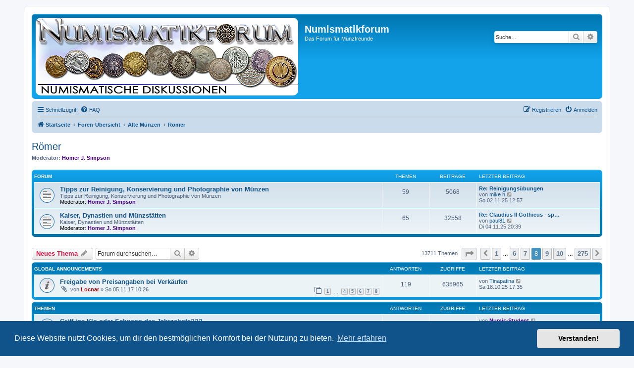

--- FILE ---
content_type: text/html; charset=UTF-8
request_url: https://www.numismatikforum.de/viewforum.php?f=6&start=350
body_size: 24223
content:
<!DOCTYPE html>
<html dir="ltr" lang="de" prefix="og: http://ogp.me/ns# fb: http://www.facebook.com/2008/fbml">
<head>
<link rel="dns-prefetch" href="//pwk.numismatikforum.de">
<meta charset="utf-8" />
<meta http-equiv="X-UA-Compatible" content="IE=edge">
<meta name="viewport" content="width=device-width, initial-scale=1" />
<meta name="robots" content="index,follow">
<meta name="revisit-after" content="1 day">
<meta name="keywords" content="Numismatikforum,M&uuml;nzen,Forum,Euro,Sammeln,Hobby,Goldeuro,Antike,r&ouml;misch,griechisch,mittelalter,Bezugsquellen,Coin,Pr&auml;gest&auml;tte,Eurom&uuml;nzenforum,marino,vatikan,monaco,ufn,Numismatik,Muenzfreunde">
<meta property="fb:admins" content="100001760092734,100008201896283" />
<meta property="fb:page_id" content="1462318570666174" />

<link rel="shortcut icon" type="image/x-icon" href="/favicon.ico">
<link rel="icon" type="image/png" href="/favicon.png" sizes="96x96">
<link rel="apple-touch-icon" sizes="156x156" href="/apple-touch-icon.png">
<title>Römer - Seite 8 - Numismatikforum</title>

	<link rel="alternate" type="application/atom+xml" title="Feed - Numismatikforum" href="/feed?sid=9b5537a6e35cdb57ed2975af9769217c">	<link rel="alternate" type="application/atom+xml" title="Feed - Neuigkeiten" href="/feed/news?sid=9b5537a6e35cdb57ed2975af9769217c">	<link rel="alternate" type="application/atom+xml" title="Feed - Alle Foren" href="/feed/forums?sid=9b5537a6e35cdb57ed2975af9769217c">	<link rel="alternate" type="application/atom+xml" title="Feed - Neue Themen" href="/feed/topics?sid=9b5537a6e35cdb57ed2975af9769217c">	<link rel="alternate" type="application/atom+xml" title="Feed - Aktive Themen" href="/feed/topics_active?sid=9b5537a6e35cdb57ed2975af9769217c">	<link rel="alternate" type="application/atom+xml" title="Feed - Forum - Römer" href="/feed/forum/6?sid=9b5537a6e35cdb57ed2975af9769217c">		
	<link rel="canonical" href="https://www.numismatikforum.de/viewforum.php?f=6&amp;start=350">
	
<!--
	phpBB style name: prosilver|NF
	Based on style:   prosilver (this is the default phpBB3 style)
	Original author:  Tom Beddard ( http://www.subBlue.com/ )
	Modified by: Wuppi
-->

<link href="./styles/prosilver/theme/normalize.css?assets_version=87" rel="stylesheet">
<link href="./styles/prosilver/theme/base.css?assets_version=87" rel="stylesheet">
<link href="./styles/prosilver/theme/utilities.css?assets_version=87" rel="stylesheet">
<link href="./styles/prosilver/theme/common.css?assets_version=87" rel="stylesheet">
<link href="./styles/prosilver/theme/links.css?assets_version=87" rel="stylesheet">
<link href="./styles/prosilver/theme/content.css?assets_version=87" rel="stylesheet">
<link href="./styles/prosilver/theme/buttons.css?assets_version=87" rel="stylesheet">
<link href="./styles/prosilver/theme/cp.css?assets_version=87" rel="stylesheet">
<link href="./styles/prosilver/theme/forms.css?assets_version=87" rel="stylesheet">
<link href="./styles/prosilver/theme/icons.css?assets_version=87" rel="stylesheet">
<link href="./styles/prosilver/theme/colours.css?assets_version=87" rel="stylesheet">
<link href="./styles/prosilver/theme/responsive.css?assets_version=87" rel="stylesheet">

<link href="./assets/css/font-awesome.min.css?assets_version=87" rel="stylesheet">
<link href="./styles/prosilverNF/theme/stylesheet.css?assets_version=87" rel="stylesheet">
<link href="./styles/prosilverNF/theme/de/stylesheet.css?assets_version=87" rel="stylesheet">



	   	<link href="./assets/cookieconsent/cookieconsent.min.css?assets_version=87" rel="stylesheet">
	
<!--[if lte IE 9]>
   <link href="./styles/prosilver/theme/tweaks.css?assets_version=87" rel="stylesheet">
<![endif]-->

<meta name="description" content="Alles was so unter den Römern geprägt wurde.">
<meta name="twitter:card" content="summary">
<meta name="twitter:site" content="@numismatikforum">
<meta property="fb:app_id" content="966242223397117">
<meta property="og:locale" content="de_DE">
<meta property="og:site_name" content="Numismatikforum">
<meta property="og:url" content="https://www.numismatikforum.de/viewforum.php?f=6&amp;start=350">
<meta property="og:type" content="website">
<meta property="og:title" content="Römer - Seite 8">
<meta property="og:description" content="Alles was so unter den Römern geprägt wurde.">
<meta property="og:image" content="https://www.numismatikforum.de/linktausch/nforum_88_v2a.jpg">
<!-- PWK -->
<script>
  var _paq = window._paq || [];
  _paq.push(['trackPageView']);
  _paq.push(['enableLinkTracking']);
(function() {
    var u='https://pwk.numismatikforum.de/';
    _paq.push(['setTrackerUrl', u+'p.php']);
    _paq.push(['setSiteId', '12']);
    var d=document, g=d.createElement('script'), s=d.getElementsByTagName('script')[0];
    g.type="text/javascript"; g.async=true; g.defer=true; g.src=u+"p.js"; s.parentNode.insertBefore(g,s);
})();
</script>
<noscript><img src="https://pwk.numismatikforum.de/p.php?idsite=12&amp;rec=1" style="border:0;" alt=" " /></noscript>

<link href="./ext/naguissa/thanksforposts/styles/all/theme/thanks.css?assets_version=87" rel="stylesheet" media="screen" />
<link href="./ext/v12mike/symbols/styles/prosilver/theme/symbols.css?assets_version=87" rel="stylesheet" media="screen" />
<link href="./ext/vse/topicpreview/styles/all/theme/light.css?assets_version=87" rel="stylesheet" media="screen" />



</head>
<body id="phpbb" class="nojs notouch section-viewforum ltr ">


<div id="wrap" class="wrap">
	<a id="top" class="top-anchor" accesskey="t"></a>
	<div id="page-header">
		<div class="headerbar" role="banner">
					<div class="inner">

			<div id="site-description" class="site-description">
				<a id="logo" class="logo" href="https://www.numismatikforum.de/" title="Startseite"><span class="site_logo"></span></a>
				<h1>Numismatikforum</h1>
				<p>Das Forum für Münzfreunde</p>
				<p class="skiplink"><a href="#start_here">Zum Inhalt</a></p>
			</div>

									<div id="search-box" class="search-box search-header" role="search">
				<form action="./search.php?sid=9b5537a6e35cdb57ed2975af9769217c" method="get" id="search">
				<fieldset>
					<input name="keywords" id="keywords" type="search" maxlength="128" title="Suche nach Wörtern" class="inputbox search tiny" size="20" value="" placeholder="Suche…" />
					<button class="button button-search" type="submit" title="Suche">
						<i class="icon fa-search fa-fw" aria-hidden="true"></i><span class="sr-only">Suche</span>
					</button>
					<a href="./search.php?sid=9b5537a6e35cdb57ed2975af9769217c" class="button button-search-end" title="Erweiterte Suche">
						<i class="icon fa-cog fa-fw" aria-hidden="true"></i><span class="sr-only">Erweiterte Suche</span>
					</a>
					<input type="hidden" name="sid" value="9b5537a6e35cdb57ed2975af9769217c" />

				</fieldset>
				</form>
			</div>
						
			</div>
					</div>
				<div class="navbar" role="navigation">
	<div class="inner">

	<ul id="nav-main" class="nav-main linklist" role="menubar">

		<li id="quick-links" class="quick-links dropdown-container responsive-menu" data-skip-responsive="true">
			<a href="#" class="dropdown-trigger">
				<i class="icon fa-bars fa-fw" aria-hidden="true"></i><span>Schnellzugriff</span>
			</a>
			<div class="dropdown">
				<div class="pointer"><div class="pointer-inner"></div></div>
				<ul class="dropdown-contents" role="menu">
					
											<li class="separator"></li>
																									<li>
								<a href="./search.php?search_id=unanswered&amp;sid=9b5537a6e35cdb57ed2975af9769217c" role="menuitem">
									<i class="icon fa-file-o fa-fw icon-gray" aria-hidden="true"></i><span>Unbeantwortete Themen</span>
								</a>
							</li>
							<li>
								<a href="./search.php?search_id=active_topics&amp;sid=9b5537a6e35cdb57ed2975af9769217c" role="menuitem">
									<i class="icon fa-file-o fa-fw icon-blue" aria-hidden="true"></i><span>Aktive Themen</span>
								</a>
							</li>
							<li class="separator"></li>
							<li>
								<a href="./search.php?sid=9b5537a6e35cdb57ed2975af9769217c" role="menuitem">
									<i class="icon fa-search fa-fw" aria-hidden="true"></i><span>Suche</span>
								</a>
							</li>
					
											<li class="separator"></li>
													<li>
								<a href="./memberlist.php?sid=9b5537a6e35cdb57ed2975af9769217c" role="menuitem">
									<i class="icon fa-group fa-fw" aria-hidden="true"></i><span>Mitglieder</span>
								</a>
							</li>
																			<li>
								<a href="./memberlist.php?mode=team&amp;sid=9b5537a6e35cdb57ed2975af9769217c" role="menuitem">
									<i class="icon fa-shield fa-fw" aria-hidden="true"></i><span>Das Team</span>
								</a>
							</li>
																<li class="separator"></li>

					<li><a href="/thankslist?sid=9b5537a6e35cdb57ed2975af9769217c"  role="menuitem"><i class="icon fa-thumbs-o-up fa-fw" aria-hidden="true"></i><span>Liste der Danksagungen</span></a></li>				</ul>
			</div>
		</li>

				<li data-skip-responsive="true">
			<a href="/help/faq?sid=9b5537a6e35cdb57ed2975af9769217c" rel="help" title="Häufig gestellte Fragen" role="menuitem">
				<i class="icon fa-question-circle fa-fw" aria-hidden="true"></i><span>FAQ</span>
			</a>
		</li>
						
			<li class="rightside"  data-skip-responsive="true">
			<a href="./ucp.php?mode=login&amp;sid=9b5537a6e35cdb57ed2975af9769217c" title="Anmelden" accesskey="x" role="menuitem">
				<i class="icon fa-power-off fa-fw" aria-hidden="true"></i><span>Anmelden</span>
			</a>
		</li>
					<li class="rightside" data-skip-responsive="true">
				<a href="./ucp.php?mode=register&amp;sid=9b5537a6e35cdb57ed2975af9769217c" role="menuitem">
					<i class="icon fa-pencil-square-o  fa-fw" aria-hidden="true"></i><span>Registrieren</span>
				</a>
			</li>
						</ul>

	<ul id="nav-breadcrumbs" class="nav-breadcrumbs linklist navlinks" role="menubar">
								<li class="breadcrumbs" itemscope itemtype="http://schema.org/BreadcrumbList">
							<span class="crumb"  itemtype="http://schema.org/ListItem" itemprop="itemListElement" itemscope><a href="https://www.numismatikforum.de/" itemtype="https://schema.org/Thing" itemprop="item" data-navbar-reference="home"><i class="icon fa-home fa-fw" aria-hidden="true"></i><span itemprop="name">Startseite</span></a><meta itemprop="position" content="1" /></span>
										<span class="crumb"  itemtype="http://schema.org/ListItem" itemprop="itemListElement" itemscope><a href="./index.php?sid=9b5537a6e35cdb57ed2975af9769217c" itemtype="https://schema.org/Thing" itemprop="item" accesskey="h" data-navbar-reference="index"><span itemprop="name">Foren-Übersicht</span></a><meta itemprop="position" content="2" /></span>

											<span class="crumb"  itemtype="http://schema.org/ListItem" itemprop="itemListElement" itemscope data-forum-id="72"><a href="./viewforum.php?f=72&amp;sid=9b5537a6e35cdb57ed2975af9769217c" itemtype="https://schema.org/Thing" itemprop="item"><span itemprop="name">Alte Münzen</span></a><meta itemprop="position" content="3" /></span>
															<span class="crumb"  itemtype="http://schema.org/ListItem" itemprop="itemListElement" itemscope data-forum-id="6"><a href="./viewforum.php?f=6&amp;sid=9b5537a6e35cdb57ed2975af9769217c" itemtype="https://schema.org/Thing" itemprop="item"><span itemprop="name">Römer</span></a><meta itemprop="position" content="4" /></span>
												</li>
		
					<li class="rightside responsive-search">
				<a href="./search.php?sid=9b5537a6e35cdb57ed2975af9769217c" title="Zeigt die erweiterten Suchoptionen an" role="menuitem">
					<i class="icon fa-search fa-fw" aria-hidden="true"></i><span class="sr-only">Suche</span>
				</a>
			</li>
			</ul>

	</div>
</div>
	</div>

	
	<a id="start_here" class="anchor"></a>
	<div id="page-body" class="page-body" role="main">
		
		<h2 class="forum-title"><a href="./viewforum.php?f=6&amp;start=350&amp;sid=9b5537a6e35cdb57ed2975af9769217c">Römer</a></h2>
<div>
	<!-- NOTE: remove the style="display: none" when you want to have the forum description on the forum body -->
	<div style="display: none !important;">Alles was so unter den Römern geprägt wurde.<br /></div>	<p><strong>Moderator:</strong> <a href="./memberlist.php?mode=viewprofile&amp;u=4557&amp;sid=9b5537a6e35cdb57ed2975af9769217c" style="color: #4B0082;" class="username-coloured">Homer J. Simpson</a></p></div>


	
	
				<div class="forabg">
			<div class="inner">
			<ul class="topiclist">
				<li class="header">
										<dl class="row-item">
						<dt><div class="list-inner">Forum</div></dt>
						<dd class="topics">Themen</dd>
						<dd class="posts">Beiträge</dd>
						<dd class="lastpost"><span>Letzter Beitrag</span></dd>
					</dl>
									</li>
			</ul>
			<ul class="topiclist forums">
		
					<li class="row">
						<dl class="row-item forum_read">
				<dt title="Keine ungelesenen Beiträge">
										<div class="list-inner">
													<!--
								<a class="feed-icon-forum" title="Feed - Tipps zur Reinigung, Konservierung und Photographie von Münzen" href="/feed?sid=9b5537a6e35cdb57ed2975af9769217c?f=89">
									<i class="icon fa-rss-square fa-fw icon-orange" aria-hidden="true"></i><span class="sr-only">Feed - Tipps zur Reinigung, Konservierung und Photographie von Münzen</span>
								</a>
							-->
																		<a href="./viewforum.php?f=89&amp;sid=9b5537a6e35cdb57ed2975af9769217c" class="forumtitle">Tipps zur Reinigung, Konservierung und Photographie von Münzen</a>
						<br />Tipps zur Reinigung, Konservierung und Photographie von Münzen													<br /><strong>Moderator:</strong> <a href="./memberlist.php?mode=viewprofile&amp;u=4557&amp;sid=9b5537a6e35cdb57ed2975af9769217c" style="color: #4B0082;" class="username-coloured">Homer J. Simpson</a>
												
												<div class="responsive-show" style="display: none;">
															Themen: <strong>59</strong>
													</div>
											</div>
				</dt>
									<dd class="topics">59 <dfn>Themen</dfn></dd>
					<dd class="posts">5068 <dfn>Beiträge</dfn></dd>
					<dd class="lastpost">
						<span>
																						<dfn>Letzter Beitrag</dfn>
																										<a href="./viewtopic.php?f=89&amp;p=644821&amp;sid=9b5537a6e35cdb57ed2975af9769217c#p644821" title="Re: Reinigungsübungen" class="lastsubject">Re: Reinigungsübungen</a> <br />
																	von <a href="./memberlist.php?mode=viewprofile&amp;u=20537&amp;sid=9b5537a6e35cdb57ed2975af9769217c" class="username">mike h</a>																	<a href="./viewtopic.php?f=89&amp;p=644821&amp;sid=9b5537a6e35cdb57ed2975af9769217c#p644821" title="Neuester Beitrag">
										<i class="icon fa-external-link-square fa-fw icon-lightgray icon-md" aria-hidden="true"></i><span class="sr-only">Neuester Beitrag</span>
									</a>
																<br />So 02.11.25 12:57
													</span>
					</dd>
							</dl>
					</li>
			
	
	
			
					<li class="row">
						<dl class="row-item forum_read">
				<dt title="Keine ungelesenen Beiträge">
										<div class="list-inner">
													<!--
								<a class="feed-icon-forum" title="Feed - Kaiser, Dynastien und Münzstätten" href="/feed?sid=9b5537a6e35cdb57ed2975af9769217c?f=90">
									<i class="icon fa-rss-square fa-fw icon-orange" aria-hidden="true"></i><span class="sr-only">Feed - Kaiser, Dynastien und Münzstätten</span>
								</a>
							-->
																		<a href="./viewforum.php?f=90&amp;sid=9b5537a6e35cdb57ed2975af9769217c" class="forumtitle">Kaiser, Dynastien und Münzstätten</a>
						<br />Kaiser, Dynastien und Münzstätten													<br /><strong>Moderator:</strong> <a href="./memberlist.php?mode=viewprofile&amp;u=4557&amp;sid=9b5537a6e35cdb57ed2975af9769217c" style="color: #4B0082;" class="username-coloured">Homer J. Simpson</a>
												
												<div class="responsive-show" style="display: none;">
															Themen: <strong>65</strong>
													</div>
											</div>
				</dt>
									<dd class="topics">65 <dfn>Themen</dfn></dd>
					<dd class="posts">32558 <dfn>Beiträge</dfn></dd>
					<dd class="lastpost">
						<span>
																						<dfn>Letzter Beitrag</dfn>
																										<a href="./viewtopic.php?f=90&amp;p=645014&amp;sid=9b5537a6e35cdb57ed2975af9769217c#p645014" title="Re: Claudius II Gothicus - spezial" class="lastsubject">Re: Claudius II Gothicus - sp…</a> <br />
																	von <a href="./memberlist.php?mode=viewprofile&amp;u=35261&amp;sid=9b5537a6e35cdb57ed2975af9769217c" class="username">paul81</a>																	<a href="./viewtopic.php?f=90&amp;p=645014&amp;sid=9b5537a6e35cdb57ed2975af9769217c#p645014" title="Neuester Beitrag">
										<i class="icon fa-external-link-square fa-fw icon-lightgray icon-md" aria-hidden="true"></i><span class="sr-only">Neuester Beitrag</span>
									</a>
																<br />Di 04.11.25 20:39
													</span>
					</dd>
							</dl>
					</li>
			
				</ul>

			</div>
		</div>
		

	<div class="action-bar bar-top">

				
		<a href="./posting.php?mode=post&amp;f=6&amp;sid=9b5537a6e35cdb57ed2975af9769217c" class="button" title="Neues Thema erstellen">
							<span>Neues Thema</span> <i class="icon fa-pencil fa-fw" aria-hidden="true"></i>
					</a>
				
			<div class="search-box" role="search">
			<form method="get" id="forum-search" action="./search.php?sid=9b5537a6e35cdb57ed2975af9769217c">
			<fieldset>
				<input class="inputbox search tiny" type="search" name="keywords" id="search_keywords" size="20" placeholder="Forum durchsuchen…" />
				<button class="button button-search" type="submit" title="Suche">
					<i class="icon fa-search fa-fw" aria-hidden="true"></i><span class="sr-only">Suche</span>
				</button>
				<a href="./search.php?sid=9b5537a6e35cdb57ed2975af9769217c" class="button button-search-end" title="Erweiterte Suche">
					<i class="icon fa-cog fa-fw" aria-hidden="true"></i><span class="sr-only">Erweiterte Suche</span>
				</a>
				<input type="hidden" name="fid[0]" value="6" />
<input type="hidden" name="sid" value="9b5537a6e35cdb57ed2975af9769217c" />

			</fieldset>
			</form>
		</div>
	
	<div class="pagination">
				13711 Themen
					<ul>
	<li class="dropdown-container dropdown-button-control dropdown-page-jump page-jump">
		<a class="button button-icon-only dropdown-trigger" href="#" title="Klicke, um auf Seite … zu gehen" role="button"><i class="icon fa-level-down fa-rotate-270" aria-hidden="true"></i><span class="sr-only">Seite <strong>8</strong> von <strong>275</strong></span></a>
		<div class="dropdown">
			<div class="pointer"><div class="pointer-inner"></div></div>
			<ul class="dropdown-contents">
				<li>Gehe zu Seite:</li>
				<li class="page-jump-form">
					<input type="number" name="page-number" min="1" max="999999" title="Gib die Nummer der Seite an, zu der du gehen möchtest." class="inputbox tiny" data-per-page="50" data-base-url=".&#x2F;viewforum.php&#x3F;f&#x3D;6&amp;amp&#x3B;sid&#x3D;9b5537a6e35cdb57ed2975af9769217c" data-start-name="start" />
					<input class="button2" value="Los" type="button" />
				</li>
			</ul>
		</div>
	</li>
			<li class="arrow previous"><a class="button button-icon-only" href="./viewforum.php?f=6&amp;sid=9b5537a6e35cdb57ed2975af9769217c&amp;start=300" rel="prev" role="button"><i class="icon fa-chevron-left fa-fw" aria-hidden="true"></i><span class="sr-only">Vorherige</span></a></li>
				<li><a class="button" href="./viewforum.php?f=6&amp;sid=9b5537a6e35cdb57ed2975af9769217c" role="button">1</a></li>
			<li class="ellipsis" role="separator"><span>…</span></li>
				<li><a class="button" href="./viewforum.php?f=6&amp;sid=9b5537a6e35cdb57ed2975af9769217c&amp;start=250" role="button">6</a></li>
				<li><a class="button" href="./viewforum.php?f=6&amp;sid=9b5537a6e35cdb57ed2975af9769217c&amp;start=300" role="button">7</a></li>
			<li class="active"><span>8</span></li>
				<li><a class="button" href="./viewforum.php?f=6&amp;sid=9b5537a6e35cdb57ed2975af9769217c&amp;start=400" role="button">9</a></li>
				<li><a class="button" href="./viewforum.php?f=6&amp;sid=9b5537a6e35cdb57ed2975af9769217c&amp;start=450" role="button">10</a></li>
			<li class="ellipsis" role="separator"><span>…</span></li>
				<li><a class="button" href="./viewforum.php?f=6&amp;sid=9b5537a6e35cdb57ed2975af9769217c&amp;start=13700" role="button">275</a></li>
				<li class="arrow next"><a class="button button-icon-only" href="./viewforum.php?f=6&amp;sid=9b5537a6e35cdb57ed2975af9769217c&amp;start=400" rel="next" role="button"><i class="icon fa-chevron-right fa-fw" aria-hidden="true"></i><span class="sr-only">Nächste</span></a></li>
	</ul>
			</div>

	</div>




	
			<div class="forumbg">
		<div class="inner">
		<ul class="topiclist">
			<li class="header">
				<dl class="row-item">
					<dt><div class="list-inner">Themen</div></dt>
					<dd class="posts">Antworten</dd>
					<dd class="views">Zugriffe</dd>
					<dd class="lastpost"><span>Letzter Beitrag</span></dd>
				</dl>
			</li>
		</ul>
		<ul class="topiclist topics">
	
				
	<li id="my_list_inner_hidden_container_3" jxdom-closest="div.inner" jxdom-find="dl.row-item > dt :first" jxdom-action="replace" > 
		<div class="list-inner">Global Announcements</div>
	</li>
		<li class="row bg1 global-announce">
						<dl class="row-item global_read">
				<dt title="Keine ungelesenen Beiträge">
										<div class="list-inner">
																		<a href="./viewtopic.php?f=6&amp;t=57631&amp;sid=9b5537a6e35cdb57ed2975af9769217c" class="topictitle">Freigabe von Preisangaben bei Verkäufen</a>																								<br />
						
												<div class="responsive-show" style="display: none;">
							Letzter Beitrag von <a href="./memberlist.php?mode=viewprofile&amp;u=8167&amp;sid=9b5537a6e35cdb57ed2975af9769217c" class="username">Tinapatina</a> &laquo; <a href="./viewtopic.php?f=6&amp;t=57631&amp;p=643998&amp;sid=9b5537a6e35cdb57ed2975af9769217c#p643998" title="Gehe zum letzten Beitrag">Sa 18.10.25 17:35</a>
													</div>
														<span class="responsive-show left-box" style="display: none;">Antworten: <strong>119</strong></span>
													
						<div class="topic-poster responsive-hide left-box">
														<i class="icon fa-paperclip fa-fw" aria-hidden="true"></i>							von <a href="./memberlist.php?mode=viewprofile&amp;u=9&amp;sid=9b5537a6e35cdb57ed2975af9769217c" style="color: #AA0000;" class="username-coloured">Locnar</a> &raquo; So 05.11.17 10:26
													</div>

												<div class="pagination">
							<span><i class="icon fa-clone fa-fw" aria-hidden="true"></i></span>
							<ul>
															<li><a class="button" href="./viewtopic.php?f=6&amp;t=57631&amp;sid=9b5537a6e35cdb57ed2975af9769217c">1</a></li>
																							<li class="ellipsis"><span>…</span></li>
																							<li><a class="button" href="./viewtopic.php?f=6&amp;t=57631&amp;sid=9b5537a6e35cdb57ed2975af9769217c&amp;start=45">4</a></li>
																							<li><a class="button" href="./viewtopic.php?f=6&amp;t=57631&amp;sid=9b5537a6e35cdb57ed2975af9769217c&amp;start=60">5</a></li>
																							<li><a class="button" href="./viewtopic.php?f=6&amp;t=57631&amp;sid=9b5537a6e35cdb57ed2975af9769217c&amp;start=75">6</a></li>
																							<li><a class="button" href="./viewtopic.php?f=6&amp;t=57631&amp;sid=9b5537a6e35cdb57ed2975af9769217c&amp;start=90">7</a></li>
																							<li><a class="button" href="./viewtopic.php?f=6&amp;t=57631&amp;sid=9b5537a6e35cdb57ed2975af9769217c&amp;start=105">8</a></li>
																																													</ul>
						</div>
						
									<div class="topic_preview_content" style="display:none;">
			<strong>Erster Beitrag</strong>
		<hr />
				<div class="topic_preview_avatar"><img class="avatar" src="./styles/prosilverNF/theme/images/no_avatar.gif" data-src="./download/file.php?avatar=9_1347004475.jpg" width="80" height="79" alt="Benutzeravatar" /></div>
		<div class="topic_preview_first">Hallo,<br />
experimentell werde ich bei Verkäufen die Angabe von Preisen freigeben.<br />
<br />
Beschränkt ist die Freigabe erst mal auf ein Paar Foren und gebunden...</div>
			<div class="topic_preview_break"></div>
		<strong>Letzter Beitrag</strong>
		<hr />
					<div class="topic_preview_avatar"><div class="topic_preview_no_avatar"></div></div>
				<div class="topic_preview_last">Hallo,<br />
bei der Drachme habe ich eine Preisvorstellung von xxxVHB. Versandkosten Einwurf-Einschreiben 4,50 €. Lucius Verus Flussgott Vs.jpg Lucius...</div>
	</div>




					</div>
				</dt>
				<dd class="posts">119 <dfn>Antworten</dfn></dd>
				<dd class="views">635965 <dfn>Zugriffe</dfn></dd>
				<dd class="lastpost">
					<span><dfn>Letzter Beitrag </dfn>von <a href="./memberlist.php?mode=viewprofile&amp;u=8167&amp;sid=9b5537a6e35cdb57ed2975af9769217c" class="username">Tinapatina</a>													<a href="./viewtopic.php?f=6&amp;t=57631&amp;p=643998&amp;sid=9b5537a6e35cdb57ed2975af9769217c#p643998" title="Gehe zum letzten Beitrag">
								<i class="icon fa-external-link-square fa-fw icon-lightgray icon-md" aria-hidden="true"></i><span class="sr-only"></span>
							</a>
												<br />Sa 18.10.25 17:35
					</span>
				</dd>
			</dl>
					</li>
		
	

			</ul>
		</div>
	</div>
	
			<div class="forumbg">
		<div class="inner">
		<ul class="topiclist">
			<li class="header">
				<dl class="row-item">
					<dt><div class="list-inner">Themen</div></dt>
					<dd class="posts">Antworten</dd>
					<dd class="views">Zugriffe</dd>
					<dd class="lastpost"><span>Letzter Beitrag</span></dd>
				</dl>
			</li>
		</ul>
		<ul class="topiclist topics">
	
		
	<li id="my_list_inner_hidden_container_0" jxdom-closest="div.inner" jxdom-find="dl.row-item > dt :first" jxdom-action="replace" > 
		<div class="list-inner">Themen</div>
	</li>
		<li class="row bg2">
						<dl class="row-item topic_read_hot">
				<dt title="Keine ungelesenen Beiträge">
										<div class="list-inner">
																		<a href="./viewtopic.php?f=6&amp;t=71617&amp;sid=9b5537a6e35cdb57ed2975af9769217c" class="topictitle">Griff ins Klo oder Schnapp des Jahrzehnts???</a>																								<br />
						
												<div class="responsive-show" style="display: none;">
							Letzter Beitrag von <a href="./memberlist.php?mode=viewprofile&amp;u=8684&amp;sid=9b5537a6e35cdb57ed2975af9769217c" style="color: #4B0082;" class="username-coloured">Numis-Student</a> &laquo; <a href="./viewtopic.php?f=6&amp;t=71617&amp;p=627724&amp;sid=9b5537a6e35cdb57ed2975af9769217c#p627724" title="Gehe zum letzten Beitrag">So 02.02.25 15:44</a>
													</div>
														<span class="responsive-show left-box" style="display: none;">Antworten: <strong>15</strong></span>
													
						<div class="topic-poster responsive-hide left-box">
														<i class="icon fa-paperclip fa-fw" aria-hidden="true"></i>							von <a href="./memberlist.php?mode=viewprofile&amp;u=4557&amp;sid=9b5537a6e35cdb57ed2975af9769217c" style="color: #4B0082;" class="username-coloured">Homer J. Simpson</a> &raquo; So 02.02.25 00:52
													</div>

												<div class="pagination">
							<span><i class="icon fa-clone fa-fw" aria-hidden="true"></i></span>
							<ul>
															<li><a class="button" href="./viewtopic.php?f=6&amp;t=71617&amp;sid=9b5537a6e35cdb57ed2975af9769217c">1</a></li>
																							<li><a class="button" href="./viewtopic.php?f=6&amp;t=71617&amp;sid=9b5537a6e35cdb57ed2975af9769217c&amp;start=15">2</a></li>
																																													</ul>
						</div>
						
									<div class="topic_preview_content" style="display:none;">
			<strong>Erster Beitrag</strong>
		<hr />
				<div class="topic_preview_avatar"><img class="avatar" src="./styles/prosilverNF/theme/images/no_avatar.gif" data-src="./download/file.php?avatar=4557.gif" width="28" height="36" alt="Benutzeravatar" /></div>
		<div class="topic_preview_first">Um Mißverständnisse zu vermeiden: Diesen Griff ins Klo oder Schnapp des Jahrzehnts habe ich nur gesehen , nicht gemacht . Dazu fehlt mir die...</div>
			<div class="topic_preview_break"></div>
		<strong>Letzter Beitrag</strong>
		<hr />
					<div class="topic_preview_avatar"><img class="avatar" src="./styles/prosilverNF/theme/images/no_avatar.gif" data-src="./download/file.php?avatar=8684.jpg" width="85" height="83" alt="Benutzeravatar" /></div>
				<div class="topic_preview_last">Da gibt es im coinarchives genau ein Exemplar von Nomos, welches recht ähnlich ist, aber NICHT stempelgleich ist:<br />
--></div>
	</div>




					</div>
				</dt>
				<dd class="posts">15 <dfn>Antworten</dfn></dd>
				<dd class="views">1027 <dfn>Zugriffe</dfn></dd>
				<dd class="lastpost">
					<span><dfn>Letzter Beitrag </dfn>von <a href="./memberlist.php?mode=viewprofile&amp;u=8684&amp;sid=9b5537a6e35cdb57ed2975af9769217c" style="color: #4B0082;" class="username-coloured">Numis-Student</a>													<a href="./viewtopic.php?f=6&amp;t=71617&amp;p=627724&amp;sid=9b5537a6e35cdb57ed2975af9769217c#p627724" title="Gehe zum letzten Beitrag">
								<i class="icon fa-external-link-square fa-fw icon-lightgray icon-md" aria-hidden="true"></i><span class="sr-only"></span>
							</a>
												<br />So 02.02.25 15:44
					</span>
				</dd>
			</dl>
					</li>
		
	

	
	
		
		<li class="row bg1">
						<dl class="row-item topic_read">
				<dt title="Keine ungelesenen Beiträge">
										<div class="list-inner">
																		<a href="./viewtopic.php?f=6&amp;t=71619&amp;sid=9b5537a6e35cdb57ed2975af9769217c" class="topictitle">Schlacht bei Actium</a>																								<br />
						
												<div class="responsive-show" style="display: none;">
							Letzter Beitrag von <a href="./memberlist.php?mode=viewprofile&amp;u=20689&amp;sid=9b5537a6e35cdb57ed2975af9769217c" class="username">Altamura2</a> &laquo; <a href="./viewtopic.php?f=6&amp;t=71619&amp;p=627693&amp;sid=9b5537a6e35cdb57ed2975af9769217c#p627693" title="Gehe zum letzten Beitrag">So 02.02.25 10:48</a>
													</div>
														<span class="responsive-show left-box" style="display: none;">Antworten: <strong>1</strong></span>
													
						<div class="topic-poster responsive-hide left-box">
																					von <a href="./memberlist.php?mode=viewprofile&amp;u=2088&amp;sid=9b5537a6e35cdb57ed2975af9769217c" class="username">richard55-47</a> &raquo; So 02.02.25 09:05
													</div>

						
									<div class="topic_preview_content" style="display:none;">
			<strong>Erster Beitrag</strong>
		<hr />
				<div class="topic_preview_avatar"><img class="avatar" src="./styles/prosilverNF/theme/images/no_avatar.gif" data-src="./download/file.php?avatar=2088.jpg" width="78" height="85" alt="Benutzeravatar" /></div>
		<div class="topic_preview_first">Die gängige Überlieferung durch zeitgenössische Berichterstatter besagt, dass Cleopatra mit ihrer Flotte durch die Reihen der Flotte des Octivian...</div>
			<div class="topic_preview_break"></div>
		<strong>Letzter Beitrag</strong>
		<hr />
					<div class="topic_preview_avatar"><div class="topic_preview_no_avatar"></div></div>
				<div class="topic_preview_last">... Ich sah gestern bei ARTE eine Doku über das römische Flottenwesen. ... <br />
Das wird diese hier gewesen sein :D : <br />
da kann sich das jeder nochmal...</div>
	</div>




					</div>
				</dt>
				<dd class="posts">1 <dfn>Antworten</dfn></dd>
				<dd class="views">712 <dfn>Zugriffe</dfn></dd>
				<dd class="lastpost">
					<span><dfn>Letzter Beitrag </dfn>von <a href="./memberlist.php?mode=viewprofile&amp;u=20689&amp;sid=9b5537a6e35cdb57ed2975af9769217c" class="username">Altamura2</a>													<a href="./viewtopic.php?f=6&amp;t=71619&amp;p=627693&amp;sid=9b5537a6e35cdb57ed2975af9769217c#p627693" title="Gehe zum letzten Beitrag">
								<i class="icon fa-external-link-square fa-fw icon-lightgray icon-md" aria-hidden="true"></i><span class="sr-only"></span>
							</a>
												<br />So 02.02.25 10:48
					</span>
				</dd>
			</dl>
					</li>
		
	

	
	
		
		<li class="row bg2">
						<dl class="row-item topic_read">
				<dt title="Keine ungelesenen Beiträge">
										<div class="list-inner">
																		<a href="./viewtopic.php?f=6&amp;t=71530&amp;sid=9b5537a6e35cdb57ed2975af9769217c" class="topictitle">Little known history facts - not true</a>																								<br />
						
												<div class="responsive-show" style="display: none;">
							Letzter Beitrag von <a href="./memberlist.php?mode=viewprofile&amp;u=2088&amp;sid=9b5537a6e35cdb57ed2975af9769217c" class="username">richard55-47</a> &laquo; <a href="./viewtopic.php?f=6&amp;t=71530&amp;p=627689&amp;sid=9b5537a6e35cdb57ed2975af9769217c#p627689" title="Gehe zum letzten Beitrag">So 02.02.25 09:08</a>
													</div>
														<span class="responsive-show left-box" style="display: none;">Antworten: <strong>7</strong></span>
													
						<div class="topic-poster responsive-hide left-box">
														<i class="icon fa-paperclip fa-fw" aria-hidden="true"></i>							von <a href="./memberlist.php?mode=viewprofile&amp;u=3586&amp;sid=9b5537a6e35cdb57ed2975af9769217c" class="username">klausklage</a> &raquo; Sa 18.01.25 11:53
													</div>

						
									<div class="topic_preview_content" style="display:none;">
			<strong>Erster Beitrag</strong>
		<hr />
				<div class="topic_preview_avatar"><img class="avatar" src="./styles/prosilverNF/theme/images/no_avatar.gif" data-src="./download/file.php?avatar=3586.gif" width="84" height="84" alt="Benutzeravatar" /></div>
		<div class="topic_preview_first">Wieder was gelernt:</div>
			<div class="topic_preview_break"></div>
		<strong>Letzter Beitrag</strong>
		<hr />
					<div class="topic_preview_avatar"><img class="avatar" src="./styles/prosilverNF/theme/images/no_avatar.gif" data-src="./download/file.php?avatar=2088.jpg" width="78" height="85" alt="Benutzeravatar" /></div>
				<div class="topic_preview_last">Wahrscheinlich war er der einzige.</div>
	</div>




					</div>
				</dt>
				<dd class="posts">7 <dfn>Antworten</dfn></dd>
				<dd class="views">733 <dfn>Zugriffe</dfn></dd>
				<dd class="lastpost">
					<span><dfn>Letzter Beitrag </dfn>von <a href="./memberlist.php?mode=viewprofile&amp;u=2088&amp;sid=9b5537a6e35cdb57ed2975af9769217c" class="username">richard55-47</a>													<a href="./viewtopic.php?f=6&amp;t=71530&amp;p=627689&amp;sid=9b5537a6e35cdb57ed2975af9769217c#p627689" title="Gehe zum letzten Beitrag">
								<i class="icon fa-external-link-square fa-fw icon-lightgray icon-md" aria-hidden="true"></i><span class="sr-only"></span>
							</a>
												<br />So 02.02.25 09:08
					</span>
				</dd>
			</dl>
					</li>
		
	

	
	
		
		<li class="row bg1">
						<dl class="row-item topic_read">
				<dt title="Keine ungelesenen Beiträge">
										<div class="list-inner">
																		<a href="./viewtopic.php?f=6&amp;t=71539&amp;sid=9b5537a6e35cdb57ed2975af9769217c" class="topictitle">Bestimmungshilfe</a>																								<br />
						
												<div class="responsive-show" style="display: none;">
							Letzter Beitrag von <a href="./memberlist.php?mode=viewprofile&amp;u=26856&amp;sid=9b5537a6e35cdb57ed2975af9769217c" class="username">Siebziger</a> &laquo; <a href="./viewtopic.php?f=6&amp;t=71539&amp;p=627552&amp;sid=9b5537a6e35cdb57ed2975af9769217c#p627552" title="Gehe zum letzten Beitrag">Fr 31.01.25 13:59</a>
													</div>
														<span class="responsive-show left-box" style="display: none;">Antworten: <strong>7</strong></span>
													
						<div class="topic-poster responsive-hide left-box">
														<i class="icon fa-paperclip fa-fw" aria-hidden="true"></i>							von <a href="./memberlist.php?mode=viewprofile&amp;u=26856&amp;sid=9b5537a6e35cdb57ed2975af9769217c" class="username">Siebziger</a> &raquo; Mo 20.01.25 20:55
													</div>

						
									<div class="topic_preview_content" style="display:none;">
			<strong>Erster Beitrag</strong>
		<hr />
				<div class="topic_preview_avatar"><div class="topic_preview_no_avatar"></div></div>
		<div class="topic_preview_first">Liebe Spezialisten, ich brauche wieder einmal euere Hilfe. Dieser Klein-Follis stammt aus Eining. Vermutlich gehört er zur Constantin Familie. Trotz...</div>
			<div class="topic_preview_break"></div>
		<strong>Letzter Beitrag</strong>
		<hr />
					<div class="topic_preview_avatar"><div class="topic_preview_no_avatar"></div></div>
				<div class="topic_preview_last">Danke für alle Hilfen. Die Münze ist doch so schlecht erhalten, dass ich auch mit der Teillegende TIVS AVG nicht weiterkomme. Dann muss sie halt...</div>
	</div>




					</div>
				</dt>
				<dd class="posts">7 <dfn>Antworten</dfn></dd>
				<dd class="views">882 <dfn>Zugriffe</dfn></dd>
				<dd class="lastpost">
					<span><dfn>Letzter Beitrag </dfn>von <a href="./memberlist.php?mode=viewprofile&amp;u=26856&amp;sid=9b5537a6e35cdb57ed2975af9769217c" class="username">Siebziger</a>													<a href="./viewtopic.php?f=6&amp;t=71539&amp;p=627552&amp;sid=9b5537a6e35cdb57ed2975af9769217c#p627552" title="Gehe zum letzten Beitrag">
								<i class="icon fa-external-link-square fa-fw icon-lightgray icon-md" aria-hidden="true"></i><span class="sr-only"></span>
							</a>
												<br />Fr 31.01.25 13:59
					</span>
				</dd>
			</dl>
					</li>
		
	

	
	
		
		<li class="row bg2">
						<dl class="row-item topic_read">
				<dt title="Keine ungelesenen Beiträge">
										<div class="list-inner">
																		<a href="./viewtopic.php?f=6&amp;t=71595&amp;sid=9b5537a6e35cdb57ed2975af9769217c" class="topictitle">Münzfund in Bunnik bei Utrecht: Aurei, Denare, Kelten</a>																								<br />
						
												<div class="responsive-show" style="display: none;">
							Letzter Beitrag von <a href="./memberlist.php?mode=viewprofile&amp;u=10945&amp;sid=9b5537a6e35cdb57ed2975af9769217c" class="username">Mynter</a> &laquo; <a href="./viewtopic.php?f=6&amp;t=71595&amp;p=627453&amp;sid=9b5537a6e35cdb57ed2975af9769217c#p627453" title="Gehe zum letzten Beitrag">Mi 29.01.25 06:08</a>
													</div>
														<span class="responsive-show left-box" style="display: none;">Antworten: <strong>7</strong></span>
													
						<div class="topic-poster responsive-hide left-box">
																					von <a href="./memberlist.php?mode=viewprofile&amp;u=8684&amp;sid=9b5537a6e35cdb57ed2975af9769217c" style="color: #4B0082;" class="username-coloured">Numis-Student</a> &raquo; Mo 27.01.25 21:36
													</div>

						
									<div class="topic_preview_content" style="display:none;">
			<strong>Erster Beitrag</strong>
		<hr />
				<div class="topic_preview_avatar"><img class="avatar" src="./styles/prosilverNF/theme/images/no_avatar.gif" data-src="./download/file.php?avatar=8684.jpg" width="85" height="83" alt="Benutzeravatar" /></div>
		<div class="topic_preview_first">--> <br />
<br />
--> <br />
<br />
72 Aurei<br />
288 Denare<br />
44 Kelten.<br />
<br />
Schöne Grüße<br />
MR</div>
			<div class="topic_preview_break"></div>
		<strong>Letzter Beitrag</strong>
		<hr />
					<div class="topic_preview_avatar"><img class="avatar" src="./styles/prosilverNF/theme/images/no_avatar.gif" data-src="./download/file.php?avatar=10945.jpg" width="80" height="79" alt="Benutzeravatar" /></div>
				<div class="topic_preview_last">Hier kann man einen Fundbericht runterladen :</div>
	</div>




					</div>
				</dt>
				<dd class="posts">7 <dfn>Antworten</dfn></dd>
				<dd class="views">2414 <dfn>Zugriffe</dfn></dd>
				<dd class="lastpost">
					<span><dfn>Letzter Beitrag </dfn>von <a href="./memberlist.php?mode=viewprofile&amp;u=10945&amp;sid=9b5537a6e35cdb57ed2975af9769217c" class="username">Mynter</a>													<a href="./viewtopic.php?f=6&amp;t=71595&amp;p=627453&amp;sid=9b5537a6e35cdb57ed2975af9769217c#p627453" title="Gehe zum letzten Beitrag">
								<i class="icon fa-external-link-square fa-fw icon-lightgray icon-md" aria-hidden="true"></i><span class="sr-only"></span>
							</a>
												<br />Mi 29.01.25 06:08
					</span>
				</dd>
			</dl>
					</li>
		
	

	
	
		
		<li class="row bg1">
						<dl class="row-item topic_read_hot">
				<dt title="Keine ungelesenen Beiträge">
										<div class="list-inner">
																		<a href="./viewtopic.php?f=6&amp;t=71582&amp;sid=9b5537a6e35cdb57ed2975af9769217c" class="topictitle">Römermünze als Geschenk gesucht</a>																								<br />
						
												<div class="responsive-show" style="display: none;">
							Letzter Beitrag von <a href="./memberlist.php?mode=viewprofile&amp;u=8684&amp;sid=9b5537a6e35cdb57ed2975af9769217c" style="color: #4B0082;" class="username-coloured">Numis-Student</a> &laquo; <a href="./viewtopic.php?f=6&amp;t=71582&amp;p=627443&amp;sid=9b5537a6e35cdb57ed2975af9769217c#p627443" title="Gehe zum letzten Beitrag">Di 28.01.25 22:13</a>
													</div>
														<span class="responsive-show left-box" style="display: none;">Antworten: <strong>28</strong></span>
													
						<div class="topic-poster responsive-hide left-box">
														<i class="icon fa-paperclip fa-fw" aria-hidden="true"></i>							von <a href="./memberlist.php?mode=viewprofile&amp;u=34255&amp;sid=9b5537a6e35cdb57ed2975af9769217c" class="username">Jbo</a> &raquo; Fr 24.01.25 08:21
													</div>

												<div class="pagination">
							<span><i class="icon fa-clone fa-fw" aria-hidden="true"></i></span>
							<ul>
															<li><a class="button" href="./viewtopic.php?f=6&amp;t=71582&amp;sid=9b5537a6e35cdb57ed2975af9769217c">1</a></li>
																							<li><a class="button" href="./viewtopic.php?f=6&amp;t=71582&amp;sid=9b5537a6e35cdb57ed2975af9769217c&amp;start=15">2</a></li>
																																													</ul>
						</div>
						
									<div class="topic_preview_content" style="display:none;">
			<strong>Erster Beitrag</strong>
		<hr />
				<div class="topic_preview_avatar"><div class="topic_preview_no_avatar"></div></div>
		<div class="topic_preview_first">Guten Morgen zusammen,<br />
<br />
ich bin ein absoluter Münz-Neuling und habe leider keinerlei Erfahrung auf diesem Gebiet. In der Verwandtschaft haben wir...</div>
			<div class="topic_preview_break"></div>
		<strong>Letzter Beitrag</strong>
		<hr />
					<div class="topic_preview_avatar"><img class="avatar" src="./styles/prosilverNF/theme/images/no_avatar.gif" data-src="./download/file.php?avatar=8684.jpg" width="85" height="83" alt="Benutzeravatar" /></div>
				<div class="topic_preview_last">Ich bin total begeistert, hier mitzulesen. Mir war überhaupt nicht klar, welche Welt sich da auftut. Hochinteressant! Vielen Dank noch einmal, dass...</div>
	</div>




					</div>
				</dt>
				<dd class="posts">28 <dfn>Antworten</dfn></dd>
				<dd class="views">3583 <dfn>Zugriffe</dfn></dd>
				<dd class="lastpost">
					<span><dfn>Letzter Beitrag </dfn>von <a href="./memberlist.php?mode=viewprofile&amp;u=8684&amp;sid=9b5537a6e35cdb57ed2975af9769217c" style="color: #4B0082;" class="username-coloured">Numis-Student</a>													<a href="./viewtopic.php?f=6&amp;t=71582&amp;p=627443&amp;sid=9b5537a6e35cdb57ed2975af9769217c#p627443" title="Gehe zum letzten Beitrag">
								<i class="icon fa-external-link-square fa-fw icon-lightgray icon-md" aria-hidden="true"></i><span class="sr-only"></span>
							</a>
												<br />Di 28.01.25 22:13
					</span>
				</dd>
			</dl>
					</li>
		
	

	
	
		
		<li class="row bg2">
						<dl class="row-item topic_read">
				<dt title="Keine ungelesenen Beiträge">
										<div class="list-inner">
																		<a href="./viewtopic.php?f=6&amp;t=71576&amp;sid=9b5537a6e35cdb57ed2975af9769217c" class="topictitle">Hättet ihr...?</a>																								<br />
						
												<div class="responsive-show" style="display: none;">
							Letzter Beitrag von <a href="./memberlist.php?mode=viewprofile&amp;u=10945&amp;sid=9b5537a6e35cdb57ed2975af9769217c" class="username">Mynter</a> &laquo; <a href="./viewtopic.php?f=6&amp;t=71576&amp;p=627373&amp;sid=9b5537a6e35cdb57ed2975af9769217c#p627373" title="Gehe zum letzten Beitrag">Mo 27.01.25 20:00</a>
													</div>
														<span class="responsive-show left-box" style="display: none;">Antworten: <strong>10</strong></span>
													
						<div class="topic-poster responsive-hide left-box">
														<i class="icon fa-paperclip fa-fw" aria-hidden="true"></i>							von <a href="./memberlist.php?mode=viewprofile&amp;u=10601&amp;sid=9b5537a6e35cdb57ed2975af9769217c" class="username">Amenoteph</a> &raquo; Sa 25.01.25 16:41
													</div>

						
									<div class="topic_preview_content" style="display:none;">
			<strong>Erster Beitrag</strong>
		<hr />
				<div class="topic_preview_avatar"><img class="avatar" src="./styles/prosilverNF/theme/images/no_avatar.gif" data-src="./download/file.php?avatar=10601_1720535771.jpg" width="85" height="84" alt="Benutzeravatar" /></div>
		<div class="topic_preview_first">... ebenfalls zugegriffen?<br />
<br />
Zugegeben, dieser Denar ist kein Schmuckstück!<br />
<br />
Heute Vormittag habe ich diesen Antoninus Pius aus einer Grabbelkiste auf...</div>
			<div class="topic_preview_break"></div>
		<strong>Letzter Beitrag</strong>
		<hr />
					<div class="topic_preview_avatar"><img class="avatar" src="./styles/prosilverNF/theme/images/no_avatar.gif" data-src="./download/file.php?avatar=10945.jpg" width="80" height="79" alt="Benutzeravatar" /></div>
				<div class="topic_preview_last">... ebenfalls zugegriffen?<br />
<br />
Zugegeben, dieser Denar ist kein Schmuckstück!<br />
<br />
Heute Vormittag habe ich diesen Antoninus Pius aus einer Grabbelkiste auf...</div>
	</div>




					</div>
				</dt>
				<dd class="posts">10 <dfn>Antworten</dfn></dd>
				<dd class="views">1176 <dfn>Zugriffe</dfn></dd>
				<dd class="lastpost">
					<span><dfn>Letzter Beitrag </dfn>von <a href="./memberlist.php?mode=viewprofile&amp;u=10945&amp;sid=9b5537a6e35cdb57ed2975af9769217c" class="username">Mynter</a>													<a href="./viewtopic.php?f=6&amp;t=71576&amp;p=627373&amp;sid=9b5537a6e35cdb57ed2975af9769217c#p627373" title="Gehe zum letzten Beitrag">
								<i class="icon fa-external-link-square fa-fw icon-lightgray icon-md" aria-hidden="true"></i><span class="sr-only"></span>
							</a>
												<br />Mo 27.01.25 20:00
					</span>
				</dd>
			</dl>
					</li>
		
	

	
	
		
		<li class="row bg1">
						<dl class="row-item topic_read">
				<dt title="Keine ungelesenen Beiträge">
										<div class="list-inner">
																		<a href="./viewtopic.php?f=6&amp;t=71580&amp;sid=9b5537a6e35cdb57ed2975af9769217c" class="topictitle">Was war zuerst - Bild oder Umschrift ?</a>																								<br />
						
												<div class="responsive-show" style="display: none;">
							Letzter Beitrag von <a href="./memberlist.php?mode=viewprofile&amp;u=25021&amp;sid=9b5537a6e35cdb57ed2975af9769217c" class="username">Lucius Aelius</a> &laquo; <a href="./viewtopic.php?f=6&amp;t=71580&amp;p=627258&amp;sid=9b5537a6e35cdb57ed2975af9769217c#p627258" title="Gehe zum letzten Beitrag">So 26.01.25 12:21</a>
													</div>
														<span class="responsive-show left-box" style="display: none;">Antworten: <strong>5</strong></span>
													
						<div class="topic-poster responsive-hide left-box">
														<i class="icon fa-paperclip fa-fw" aria-hidden="true"></i>							von <a href="./memberlist.php?mode=viewprofile&amp;u=2006&amp;sid=9b5537a6e35cdb57ed2975af9769217c" class="username">Zwerg</a> &raquo; Sa 25.01.25 23:06
													</div>

						
									<div class="topic_preview_content" style="display:none;">
			<strong>Erster Beitrag</strong>
		<hr />
				<div class="topic_preview_avatar"><img class="avatar" src="./styles/prosilverNF/theme/images/no_avatar.gif" data-src="./download/file.php?avatar=2006_1277498727.jpg" width="84" height="85" alt="Benutzeravatar" /></div>
		<div class="topic_preview_first">Man geht bei den kaiserzeitlichen römischen Münzen davon aus, daß der Stempelschneider zuerst das Bild in den Stempel schnitt, dann die Umschrift...</div>
			<div class="topic_preview_break"></div>
		<strong>Letzter Beitrag</strong>
		<hr />
					<div class="topic_preview_avatar"><img class="avatar" src="./styles/prosilverNF/theme/images/no_avatar.gif" data-src="./download/file.php?avatar=25021_1507802812.png" width="71" height="64" alt="Benutzeravatar" /></div>
				<div class="topic_preview_last">Nochmal: zwischen Legende und Kopf ist viel zu viel Platz. Der Plattschädel entstand ganz sicher nicht, weil die bereits vorhandenen Buchstaben das...</div>
	</div>




					</div>
				</dt>
				<dd class="posts">5 <dfn>Antworten</dfn></dd>
				<dd class="views">1216 <dfn>Zugriffe</dfn></dd>
				<dd class="lastpost">
					<span><dfn>Letzter Beitrag </dfn>von <a href="./memberlist.php?mode=viewprofile&amp;u=25021&amp;sid=9b5537a6e35cdb57ed2975af9769217c" class="username">Lucius Aelius</a>													<a href="./viewtopic.php?f=6&amp;t=71580&amp;p=627258&amp;sid=9b5537a6e35cdb57ed2975af9769217c#p627258" title="Gehe zum letzten Beitrag">
								<i class="icon fa-external-link-square fa-fw icon-lightgray icon-md" aria-hidden="true"></i><span class="sr-only"></span>
							</a>
												<br />So 26.01.25 12:21
					</span>
				</dd>
			</dl>
					</li>
		
	

	
	
		
		<li class="row bg2">
						<dl class="row-item topic_read">
				<dt title="Keine ungelesenen Beiträge">
										<div class="list-inner">
																		<a href="./viewtopic.php?f=6&amp;t=71570&amp;sid=9b5537a6e35cdb57ed2975af9769217c" class="topictitle">Naville: Verlust Sendung via Einschreiben aus Belgien - Erfahrungen?</a>																								<br />
						
												<div class="responsive-show" style="display: none;">
							Letzter Beitrag von <a href="./memberlist.php?mode=viewprofile&amp;u=26415&amp;sid=9b5537a6e35cdb57ed2975af9769217c" class="username">Atalaya</a> &laquo; <a href="./viewtopic.php?f=6&amp;t=71570&amp;p=627173&amp;sid=9b5537a6e35cdb57ed2975af9769217c#p627173" title="Gehe zum letzten Beitrag">Sa 25.01.25 13:15</a>
													</div>
														<span class="responsive-show left-box" style="display: none;">Antworten: <strong>1</strong></span>
													
						<div class="topic-poster responsive-hide left-box">
																					von <a href="./memberlist.php?mode=viewprofile&amp;u=26153&amp;sid=9b5537a6e35cdb57ed2975af9769217c" class="username">BlitzKraft</a> &raquo; Sa 25.01.25 12:29
													</div>

						
									<div class="topic_preview_content" style="display:none;">
			<strong>Erster Beitrag</strong>
		<hr />
				<div class="topic_preview_avatar"><div class="topic_preview_no_avatar"></div></div>
		<div class="topic_preview_first">Es hat mich jetzt auch einmal erwischt:<br />
<br />
Ich konnte die Münzsendung als Einschreiben von Naville Numismatics Ltd über Belgien nicht persönlichen...</div>
			<div class="topic_preview_break"></div>
		<strong>Letzter Beitrag</strong>
		<hr />
					<div class="topic_preview_avatar"><img class="avatar" src="./styles/prosilverNF/theme/images/no_avatar.gif" data-src="./download/file.php?avatar=26415_1717165513.jpg" width="85" height="85" alt="Benutzeravatar" /></div>
				<div class="topic_preview_last">Dhl hat bei mir in einem ähnlichen Fall eine Nachforschung gemacht und mit dem Druck im Nacken, hat der Fahrer die Lieferung dann doch gefunden....</div>
	</div>




					</div>
				</dt>
				<dd class="posts">1 <dfn>Antworten</dfn></dd>
				<dd class="views">762 <dfn>Zugriffe</dfn></dd>
				<dd class="lastpost">
					<span><dfn>Letzter Beitrag </dfn>von <a href="./memberlist.php?mode=viewprofile&amp;u=26415&amp;sid=9b5537a6e35cdb57ed2975af9769217c" class="username">Atalaya</a>													<a href="./viewtopic.php?f=6&amp;t=71570&amp;p=627173&amp;sid=9b5537a6e35cdb57ed2975af9769217c#p627173" title="Gehe zum letzten Beitrag">
								<i class="icon fa-external-link-square fa-fw icon-lightgray icon-md" aria-hidden="true"></i><span class="sr-only"></span>
							</a>
												<br />Sa 25.01.25 13:15
					</span>
				</dd>
			</dl>
					</li>
		
	

	
	
		
		<li class="row bg1">
						<dl class="row-item topic_read">
				<dt title="Keine ungelesenen Beiträge">
										<div class="list-inner">
																		<a href="./viewtopic.php?f=6&amp;t=71569&amp;sid=9b5537a6e35cdb57ed2975af9769217c" class="topictitle">Tacitus: CAES oder nicht CAES... Das ist hier die Frage</a>																								<br />
						
												<div class="responsive-show" style="display: none;">
							Letzter Beitrag von <a href="./memberlist.php?mode=viewprofile&amp;u=25021&amp;sid=9b5537a6e35cdb57ed2975af9769217c" class="username">Lucius Aelius</a> &laquo; <a href="./viewtopic.php?f=6&amp;t=71569&amp;p=627151&amp;sid=9b5537a6e35cdb57ed2975af9769217c#p627151" title="Gehe zum letzten Beitrag">Fr 24.01.25 20:58</a>
													</div>
														<span class="responsive-show left-box" style="display: none;">Antworten: <strong>11</strong></span>
													
						<div class="topic-poster responsive-hide left-box">
														<i class="icon fa-paperclip fa-fw" aria-hidden="true"></i>							von <a href="./memberlist.php?mode=viewprofile&amp;u=25021&amp;sid=9b5537a6e35cdb57ed2975af9769217c" class="username">Lucius Aelius</a> &raquo; Fr 24.01.25 12:31
													</div>

						
									<div class="topic_preview_content" style="display:none;">
			<strong>Erster Beitrag</strong>
		<hr />
				<div class="topic_preview_avatar"><img class="avatar" src="./styles/prosilverNF/theme/images/no_avatar.gif" data-src="./download/file.php?avatar=25021_1507802812.png" width="71" height="64" alt="Benutzeravatar" /></div>
		<div class="topic_preview_first">übrigens ein sehr interessantes Thema (wie auch mein Beitrag > Tacitus < der ein C in der Umschrift hatte, aber niemals Caesar war)<br />
<br />
In der Tat,...</div>
			<div class="topic_preview_break"></div>
		<strong>Letzter Beitrag</strong>
		<hr />
					<div class="topic_preview_avatar"><img class="avatar" src="./styles/prosilverNF/theme/images/no_avatar.gif" data-src="./download/file.php?avatar=25021_1507802812.png" width="71" height="64" alt="Benutzeravatar" /></div>
				<div class="topic_preview_last">Ich weiß, mein Posting bezog sich aber auch auf dein Zitat mit der Erhebung zum Augustus</div>
	</div>




					</div>
				</dt>
				<dd class="posts">11 <dfn>Antworten</dfn></dd>
				<dd class="views">599 <dfn>Zugriffe</dfn></dd>
				<dd class="lastpost">
					<span><dfn>Letzter Beitrag </dfn>von <a href="./memberlist.php?mode=viewprofile&amp;u=25021&amp;sid=9b5537a6e35cdb57ed2975af9769217c" class="username">Lucius Aelius</a>													<a href="./viewtopic.php?f=6&amp;t=71569&amp;p=627151&amp;sid=9b5537a6e35cdb57ed2975af9769217c#p627151" title="Gehe zum letzten Beitrag">
								<i class="icon fa-external-link-square fa-fw icon-lightgray icon-md" aria-hidden="true"></i><span class="sr-only"></span>
							</a>
												<br />Fr 24.01.25 20:58
					</span>
				</dd>
			</dl>
					</li>
		
	

	
	
		
		<li class="row bg2">
						<dl class="row-item topic_read_hot">
				<dt title="Keine ungelesenen Beiträge">
										<div class="list-inner">
																		<a href="./viewtopic.php?f=6&amp;t=71546&amp;sid=9b5537a6e35cdb57ed2975af9769217c" class="topictitle">RIC-Nummer von Marc Aurel gibt mir Rätsel auf</a>																								<br />
						
												<div class="responsive-show" style="display: none;">
							Letzter Beitrag von <a href="./memberlist.php?mode=viewprofile&amp;u=25021&amp;sid=9b5537a6e35cdb57ed2975af9769217c" class="username">Lucius Aelius</a> &laquo; <a href="./viewtopic.php?f=6&amp;t=71546&amp;p=627106&amp;sid=9b5537a6e35cdb57ed2975af9769217c#p627106" title="Gehe zum letzten Beitrag">Fr 24.01.25 11:07</a>
													</div>
														<span class="responsive-show left-box" style="display: none;">Antworten: <strong>15</strong></span>
													
						<div class="topic-poster responsive-hide left-box">
														<i class="icon fa-paperclip fa-fw" aria-hidden="true"></i>							von <a href="./memberlist.php?mode=viewprofile&amp;u=7615&amp;sid=9b5537a6e35cdb57ed2975af9769217c" class="username">ELEKTRON</a> &raquo; Mi 22.01.25 10:27
													</div>

												<div class="pagination">
							<span><i class="icon fa-clone fa-fw" aria-hidden="true"></i></span>
							<ul>
															<li><a class="button" href="./viewtopic.php?f=6&amp;t=71546&amp;sid=9b5537a6e35cdb57ed2975af9769217c">1</a></li>
																							<li><a class="button" href="./viewtopic.php?f=6&amp;t=71546&amp;sid=9b5537a6e35cdb57ed2975af9769217c&amp;start=15">2</a></li>
																																													</ul>
						</div>
						
									<div class="topic_preview_content" style="display:none;">
			<strong>Erster Beitrag</strong>
		<hr />
				<div class="topic_preview_avatar"><div class="topic_preview_no_avatar"></div></div>
		<div class="topic_preview_first">Hallo liebe Münzfreunde<br />
<br />
Kürzlich habe ich beim Durchstöbern einiger Sesterzen noch eine Münze entdeckt der noch keine Bestimmungsnummer zugewiesen...</div>
			<div class="topic_preview_break"></div>
		<strong>Letzter Beitrag</strong>
		<hr />
					<div class="topic_preview_avatar"><img class="avatar" src="./styles/prosilverNF/theme/images/no_avatar.gif" data-src="./download/file.php?avatar=25021_1507802812.png" width="71" height="64" alt="Benutzeravatar" /></div>
				<div class="topic_preview_last">So ist es! <br />
Immerhin: als plausibel erscheinender Grund für diese gehäuften (irregulären) Kopplungen kämen die jahrelangen Kämpfen an der Donaufront...</div>
	</div>




					</div>
				</dt>
				<dd class="posts">15 <dfn>Antworten</dfn></dd>
				<dd class="views">3186 <dfn>Zugriffe</dfn></dd>
				<dd class="lastpost">
					<span><dfn>Letzter Beitrag </dfn>von <a href="./memberlist.php?mode=viewprofile&amp;u=25021&amp;sid=9b5537a6e35cdb57ed2975af9769217c" class="username">Lucius Aelius</a>													<a href="./viewtopic.php?f=6&amp;t=71546&amp;p=627106&amp;sid=9b5537a6e35cdb57ed2975af9769217c#p627106" title="Gehe zum letzten Beitrag">
								<i class="icon fa-external-link-square fa-fw icon-lightgray icon-md" aria-hidden="true"></i><span class="sr-only"></span>
							</a>
												<br />Fr 24.01.25 11:07
					</span>
				</dd>
			</dl>
					</li>
		
	

	
	
		
		<li class="row bg1">
						<dl class="row-item topic_read">
				<dt title="Keine ungelesenen Beiträge">
										<div class="list-inner">
																		<a href="./viewtopic.php?f=6&amp;t=71489&amp;sid=9b5537a6e35cdb57ed2975af9769217c" class="topictitle">Hort 141 spätrömischer Solidi in Luxemburg, Holzthum (Gemeinde Parc Hosingen)</a>																								<br />
						
												<div class="responsive-show" style="display: none;">
							Letzter Beitrag von <a href="./memberlist.php?mode=viewprofile&amp;u=26651&amp;sid=9b5537a6e35cdb57ed2975af9769217c" class="username">jschmit</a> &laquo; <a href="./viewtopic.php?f=6&amp;t=71489&amp;p=627103&amp;sid=9b5537a6e35cdb57ed2975af9769217c#p627103" title="Gehe zum letzten Beitrag">Fr 24.01.25 10:37</a>
													</div>
														<span class="responsive-show left-box" style="display: none;">Antworten: <strong>10</strong></span>
													
						<div class="topic-poster responsive-hide left-box">
																					von <a href="./memberlist.php?mode=viewprofile&amp;u=1224&amp;sid=9b5537a6e35cdb57ed2975af9769217c" class="username">CAROLUS REX</a> &raquo; Di 03.12.24 10:22
													</div>

						
									<div class="topic_preview_content" style="display:none;">
			<strong>Erster Beitrag</strong>
		<hr />
				<div class="topic_preview_avatar"><img class="avatar" src="./styles/prosilverNF/theme/images/no_avatar.gif" data-src="./download/file.php?avatar=1224.jpg" width="46" height="84" alt="Benutzeravatar" /></div>
		<div class="topic_preview_first">Hi.<br />
Hier bin ich mal auf die gesamte Publikationen gespannt. <br />
<br />
Gruß CR</div>
			<div class="topic_preview_break"></div>
		<strong>Letzter Beitrag</strong>
		<hr />
					<div class="topic_preview_avatar"><img class="avatar" src="./styles/prosilverNF/theme/images/no_avatar.gif" data-src="./download/file.php?avatar=26651_1593081351.jpg" width="70" height="80" alt="Benutzeravatar" /></div>
				<div class="topic_preview_last">Ja, das erklärt es :D .<br />
<br />
Schlimm finde ich aber, dass jetzt auch staatliche Stellen dem Bilderwahn verfallen und fehlendes Material einfach schnell...</div>
	</div>




					</div>
				</dt>
				<dd class="posts">10 <dfn>Antworten</dfn></dd>
				<dd class="views">1892 <dfn>Zugriffe</dfn></dd>
				<dd class="lastpost">
					<span><dfn>Letzter Beitrag </dfn>von <a href="./memberlist.php?mode=viewprofile&amp;u=26651&amp;sid=9b5537a6e35cdb57ed2975af9769217c" class="username">jschmit</a>													<a href="./viewtopic.php?f=6&amp;t=71489&amp;p=627103&amp;sid=9b5537a6e35cdb57ed2975af9769217c#p627103" title="Gehe zum letzten Beitrag">
								<i class="icon fa-external-link-square fa-fw icon-lightgray icon-md" aria-hidden="true"></i><span class="sr-only"></span>
							</a>
												<br />Fr 24.01.25 10:37
					</span>
				</dd>
			</dl>
					</li>
		
	

	
	
		
		<li class="row bg2">
						<dl class="row-item topic_read_hot">
				<dt title="Keine ungelesenen Beiträge">
										<div class="list-inner">
																		<a href="./viewtopic.php?f=6&amp;t=70222&amp;sid=9b5537a6e35cdb57ed2975af9769217c" class="topictitle">Münzdatenbank selber erstellen</a>																								<br />
						
												<div class="responsive-show" style="display: none;">
							Letzter Beitrag von <a href="./memberlist.php?mode=viewprofile&amp;u=30418&amp;sid=9b5537a6e35cdb57ed2975af9769217c" class="username">Tiziana</a> &laquo; <a href="./viewtopic.php?f=6&amp;t=70222&amp;p=627038&amp;sid=9b5537a6e35cdb57ed2975af9769217c#p627038" title="Gehe zum letzten Beitrag">Do 23.01.25 13:47</a>
													</div>
														<span class="responsive-show left-box" style="display: none;">Antworten: <strong>20</strong></span>
													
						<div class="topic-poster responsive-hide left-box">
																					von <a href="./memberlist.php?mode=viewprofile&amp;u=3586&amp;sid=9b5537a6e35cdb57ed2975af9769217c" class="username">klausklage</a> &raquo; Mi 17.07.24 17:20
													</div>

												<div class="pagination">
							<span><i class="icon fa-clone fa-fw" aria-hidden="true"></i></span>
							<ul>
															<li><a class="button" href="./viewtopic.php?f=6&amp;t=70222&amp;sid=9b5537a6e35cdb57ed2975af9769217c">1</a></li>
																							<li><a class="button" href="./viewtopic.php?f=6&amp;t=70222&amp;sid=9b5537a6e35cdb57ed2975af9769217c&amp;start=15">2</a></li>
																																													</ul>
						</div>
						
									<div class="topic_preview_content" style="display:none;">
			<strong>Erster Beitrag</strong>
		<hr />
				<div class="topic_preview_avatar"><img class="avatar" src="./styles/prosilverNF/theme/images/no_avatar.gif" data-src="./download/file.php?avatar=3586.gif" width="84" height="84" alt="Benutzeravatar" /></div>
		<div class="topic_preview_first">Wir hatten das Thema schon ein paar mal im Forum, aber immer ohne zufriedenstellende Antwort. Vielleicht gibt es ja inzwischen was Neues?<br />
<br />
Ich würde...</div>
			<div class="topic_preview_break"></div>
		<strong>Letzter Beitrag</strong>
		<hr />
					<div class="topic_preview_avatar"><img class="avatar" src="./styles/prosilverNF/theme/images/no_avatar.gif" data-src="./download/file.php?avatar=30418_1753479797.jpg" width="54" height="54" alt="Benutzeravatar" /></div>
				<div class="topic_preview_last">Wusste nicht wo meine Frage stellen bezüglich OpenNumismat. Die Frage lautet ob jemand weiss ob es möglich ist den aktuellen Silber/Gold Kurs zu...</div>
	</div>




					</div>
				</dt>
				<dd class="posts">20 <dfn>Antworten</dfn></dd>
				<dd class="views">4122 <dfn>Zugriffe</dfn></dd>
				<dd class="lastpost">
					<span><dfn>Letzter Beitrag </dfn>von <a href="./memberlist.php?mode=viewprofile&amp;u=30418&amp;sid=9b5537a6e35cdb57ed2975af9769217c" class="username">Tiziana</a>													<a href="./viewtopic.php?f=6&amp;t=70222&amp;p=627038&amp;sid=9b5537a6e35cdb57ed2975af9769217c#p627038" title="Gehe zum letzten Beitrag">
								<i class="icon fa-external-link-square fa-fw icon-lightgray icon-md" aria-hidden="true"></i><span class="sr-only"></span>
							</a>
												<br />Do 23.01.25 13:47
					</span>
				</dd>
			</dl>
					</li>
		
	

	
	
		
		<li class="row bg1">
						<dl class="row-item topic_read">
				<dt title="Keine ungelesenen Beiträge">
										<div class="list-inner">
																		<a href="./viewtopic.php?f=6&amp;t=71524&amp;sid=9b5537a6e35cdb57ed2975af9769217c" class="topictitle">Spätrömer 5</a>																								<br />
						
												<div class="responsive-show" style="display: none;">
							Letzter Beitrag von <a href="./memberlist.php?mode=viewprofile&amp;u=4557&amp;sid=9b5537a6e35cdb57ed2975af9769217c" style="color: #4B0082;" class="username-coloured">Homer J. Simpson</a> &laquo; <a href="./viewtopic.php?f=6&amp;t=71524&amp;p=627007&amp;sid=9b5537a6e35cdb57ed2975af9769217c#p627007" title="Gehe zum letzten Beitrag">Do 23.01.25 09:24</a>
													</div>
														<span class="responsive-show left-box" style="display: none;">Antworten: <strong>8</strong></span>
													
						<div class="topic-poster responsive-hide left-box">
														<i class="icon fa-paperclip fa-fw" aria-hidden="true"></i>							von <a href="./memberlist.php?mode=viewprofile&amp;u=21970&amp;sid=9b5537a6e35cdb57ed2975af9769217c" class="username">Maternus</a> &raquo; So 19.01.25 16:19
													</div>

						
									<div class="topic_preview_content" style="display:none;">
			<strong>Erster Beitrag</strong>
		<hr />
				<div class="topic_preview_avatar"><img class="avatar" src="./styles/prosilverNF/theme/images/no_avatar.gif" data-src="./download/file.php?avatar=21970_1737311228.jpg" width="81" height="85" alt="Benutzeravatar" /></div>
		<div class="topic_preview_first">Kann man anhand des Stills, die Spätrömer einer Münzstätte zuweisen? Den bei der war wohl der Rohling zuklein, sodass man nichts von dem Münzstätten...</div>
			<div class="topic_preview_break"></div>
		<strong>Letzter Beitrag</strong>
		<hr />
					<div class="topic_preview_avatar"><img class="avatar" src="./styles/prosilverNF/theme/images/no_avatar.gif" data-src="./download/file.php?avatar=4557.gif" width="28" height="36" alt="Benutzeravatar" /></div>
				<div class="topic_preview_last">Bei welchem Konzert kostet das Ticket nur 45 Cent?<br />
<br />
50 Cent ft. Nickelback.</div>
	</div>




					</div>
				</dt>
				<dd class="posts">8 <dfn>Antworten</dfn></dd>
				<dd class="views">1863 <dfn>Zugriffe</dfn></dd>
				<dd class="lastpost">
					<span><dfn>Letzter Beitrag </dfn>von <a href="./memberlist.php?mode=viewprofile&amp;u=4557&amp;sid=9b5537a6e35cdb57ed2975af9769217c" style="color: #4B0082;" class="username-coloured">Homer J. Simpson</a>													<a href="./viewtopic.php?f=6&amp;t=71524&amp;p=627007&amp;sid=9b5537a6e35cdb57ed2975af9769217c#p627007" title="Gehe zum letzten Beitrag">
								<i class="icon fa-external-link-square fa-fw icon-lightgray icon-md" aria-hidden="true"></i><span class="sr-only"></span>
							</a>
												<br />Do 23.01.25 09:24
					</span>
				</dd>
			</dl>
					</li>
		
	

	
	
		
		<li class="row bg2">
						<dl class="row-item topic_read">
				<dt title="Keine ungelesenen Beiträge">
										<div class="list-inner">
																		<a href="./viewtopic.php?f=6&amp;t=71548&amp;sid=9b5537a6e35cdb57ed2975af9769217c" class="topictitle">Fälschungen?</a>																								<br />
						
												<div class="responsive-show" style="display: none;">
							Letzter Beitrag von <a href="./memberlist.php?mode=viewprofile&amp;u=28086&amp;sid=9b5537a6e35cdb57ed2975af9769217c" class="username">Kalinio</a> &laquo; <a href="./viewtopic.php?f=6&amp;t=71548&amp;p=627006&amp;sid=9b5537a6e35cdb57ed2975af9769217c#p627006" title="Gehe zum letzten Beitrag">Do 23.01.25 09:22</a>
													</div>
														<span class="responsive-show left-box" style="display: none;">Antworten: <strong>5</strong></span>
													
						<div class="topic-poster responsive-hide left-box">
														<i class="icon fa-paperclip fa-fw" aria-hidden="true"></i>							von <a href="./memberlist.php?mode=viewprofile&amp;u=28086&amp;sid=9b5537a6e35cdb57ed2975af9769217c" class="username">Kalinio</a> &raquo; Mi 22.01.25 12:59
													</div>

						
									<div class="topic_preview_content" style="display:none;">
			<strong>Erster Beitrag</strong>
		<hr />
				<div class="topic_preview_avatar"><div class="topic_preview_no_avatar"></div></div>
		<div class="topic_preview_first">Guten Tag zusammen<br />
<br />
Ich hatte u.a. diese Münzen vor einiger Zeit auf biddr ersteigert und diese nun etwas genauer angeschaut:...</div>
			<div class="topic_preview_break"></div>
		<strong>Letzter Beitrag</strong>
		<hr />
					<div class="topic_preview_avatar"><div class="topic_preview_no_avatar"></div></div>
				<div class="topic_preview_last">Danke Euch für die Infos und Tipps!</div>
	</div>




					</div>
				</dt>
				<dd class="posts">5 <dfn>Antworten</dfn></dd>
				<dd class="views">2301 <dfn>Zugriffe</dfn></dd>
				<dd class="lastpost">
					<span><dfn>Letzter Beitrag </dfn>von <a href="./memberlist.php?mode=viewprofile&amp;u=28086&amp;sid=9b5537a6e35cdb57ed2975af9769217c" class="username">Kalinio</a>													<a href="./viewtopic.php?f=6&amp;t=71548&amp;p=627006&amp;sid=9b5537a6e35cdb57ed2975af9769217c#p627006" title="Gehe zum letzten Beitrag">
								<i class="icon fa-external-link-square fa-fw icon-lightgray icon-md" aria-hidden="true"></i><span class="sr-only"></span>
							</a>
												<br />Do 23.01.25 09:22
					</span>
				</dd>
			</dl>
					</li>
		
	

	
	
		
		<li class="row bg1">
						<dl class="row-item topic_read">
				<dt title="Keine ungelesenen Beiträge">
										<div class="list-inner">
																		<a href="./viewtopic.php?f=6&amp;t=71521&amp;sid=9b5537a6e35cdb57ed2975af9769217c" class="topictitle">Spätrömer 2</a>																								<br />
						
												<div class="responsive-show" style="display: none;">
							Letzter Beitrag von <a href="./memberlist.php?mode=viewprofile&amp;u=28540&amp;sid=9b5537a6e35cdb57ed2975af9769217c" class="username">Lackland</a> &laquo; <a href="./viewtopic.php?f=6&amp;t=71521&amp;p=626726&amp;sid=9b5537a6e35cdb57ed2975af9769217c#p626726" title="Gehe zum letzten Beitrag">So 19.01.25 19:47</a>
													</div>
														<span class="responsive-show left-box" style="display: none;">Antworten: <strong>5</strong></span>
													
						<div class="topic-poster responsive-hide left-box">
														<i class="icon fa-paperclip fa-fw" aria-hidden="true"></i>							von <a href="./memberlist.php?mode=viewprofile&amp;u=21970&amp;sid=9b5537a6e35cdb57ed2975af9769217c" class="username">Maternus</a> &raquo; So 19.01.25 16:08
													</div>

						
									<div class="topic_preview_content" style="display:none;">
			<strong>Erster Beitrag</strong>
		<hr />
				<div class="topic_preview_avatar"><img class="avatar" src="./styles/prosilverNF/theme/images/no_avatar.gif" data-src="./download/file.php?avatar=21970_1737311228.jpg" width="81" height="85" alt="Benutzeravatar" /></div>
		<div class="topic_preview_first">Bei dem Winzling auch<br />
 IMG_20250119_160703.jpg <br />
 IMG_20250119_160359_copy_270x313.jpg</div>
			<div class="topic_preview_break"></div>
		<strong>Letzter Beitrag</strong>
		<hr />
					<div class="topic_preview_avatar"><img class="avatar" src="./styles/prosilverNF/theme/images/no_avatar.gif" data-src="./download/file.php?avatar=28540_1707696959.jpeg" width="66" height="67" alt="Benutzeravatar" /></div>
				<div class="topic_preview_last">In Säckchen (gewogen oder/und abgezählt) wurden die Münzen vielleicht (oder sicherlich) aufbewahrt.<br />
<br />
Aber ich gehe ebenfalls stark davon aus, dass...</div>
	</div>




					</div>
				</dt>
				<dd class="posts">5 <dfn>Antworten</dfn></dd>
				<dd class="views">1153 <dfn>Zugriffe</dfn></dd>
				<dd class="lastpost">
					<span><dfn>Letzter Beitrag </dfn>von <a href="./memberlist.php?mode=viewprofile&amp;u=28540&amp;sid=9b5537a6e35cdb57ed2975af9769217c" class="username">Lackland</a>													<a href="./viewtopic.php?f=6&amp;t=71521&amp;p=626726&amp;sid=9b5537a6e35cdb57ed2975af9769217c#p626726" title="Gehe zum letzten Beitrag">
								<i class="icon fa-external-link-square fa-fw icon-lightgray icon-md" aria-hidden="true"></i><span class="sr-only"></span>
							</a>
												<br />So 19.01.25 19:47
					</span>
				</dd>
			</dl>
					</li>
		
	

	
	
		
		<li class="row bg2">
						<dl class="row-item topic_read">
				<dt title="Keine ungelesenen Beiträge">
										<div class="list-inner">
																		<a href="./viewtopic.php?f=6&amp;t=71522&amp;sid=9b5537a6e35cdb57ed2975af9769217c" class="topictitle">Spätrömer 3</a>																								<br />
						
												<div class="responsive-show" style="display: none;">
							Letzter Beitrag von <a href="./memberlist.php?mode=viewprofile&amp;u=21970&amp;sid=9b5537a6e35cdb57ed2975af9769217c" class="username">Maternus</a> &laquo; <a href="./viewtopic.php?f=6&amp;t=71522&amp;p=626712&amp;sid=9b5537a6e35cdb57ed2975af9769217c#p626712" title="Gehe zum letzten Beitrag">So 19.01.25 17:17</a>
													</div>
														<span class="responsive-show left-box" style="display: none;">Antworten: <strong>2</strong></span>
													
						<div class="topic-poster responsive-hide left-box">
														<i class="icon fa-paperclip fa-fw" aria-hidden="true"></i>							von <a href="./memberlist.php?mode=viewprofile&amp;u=21970&amp;sid=9b5537a6e35cdb57ed2975af9769217c" class="username">Maternus</a> &raquo; So 19.01.25 16:11
													</div>

						
									<div class="topic_preview_content" style="display:none;">
			<strong>Erster Beitrag</strong>
		<hr />
				<div class="topic_preview_avatar"><img class="avatar" src="./styles/prosilverNF/theme/images/no_avatar.gif" data-src="./download/file.php?avatar=21970_1737311228.jpg" width="81" height="85" alt="Benutzeravatar" /></div>
		<div class="topic_preview_first">Der auch<br />
 IMG_20250119_160023.jpg <br />
 IMG_20250119_160037.jpg</div>
			<div class="topic_preview_break"></div>
		<strong>Letzter Beitrag</strong>
		<hr />
					<div class="topic_preview_avatar"><img class="avatar" src="./styles/prosilverNF/theme/images/no_avatar.gif" data-src="./download/file.php?avatar=21970_1737311228.jpg" width="81" height="85" alt="Benutzeravatar" /></div>
				<div class="topic_preview_last">Danke Chippi</div>
	</div>




					</div>
				</dt>
				<dd class="posts">2 <dfn>Antworten</dfn></dd>
				<dd class="views">904 <dfn>Zugriffe</dfn></dd>
				<dd class="lastpost">
					<span><dfn>Letzter Beitrag </dfn>von <a href="./memberlist.php?mode=viewprofile&amp;u=21970&amp;sid=9b5537a6e35cdb57ed2975af9769217c" class="username">Maternus</a>													<a href="./viewtopic.php?f=6&amp;t=71522&amp;p=626712&amp;sid=9b5537a6e35cdb57ed2975af9769217c#p626712" title="Gehe zum letzten Beitrag">
								<i class="icon fa-external-link-square fa-fw icon-lightgray icon-md" aria-hidden="true"></i><span class="sr-only"></span>
							</a>
												<br />So 19.01.25 17:17
					</span>
				</dd>
			</dl>
					</li>
		
	

	
	
		
		<li class="row bg1">
						<dl class="row-item topic_read">
				<dt title="Keine ungelesenen Beiträge">
										<div class="list-inner">
																		<a href="./viewtopic.php?f=6&amp;t=71520&amp;sid=9b5537a6e35cdb57ed2975af9769217c" class="topictitle">Spätrömer 1</a>																								<br />
						
												<div class="responsive-show" style="display: none;">
							Letzter Beitrag von <a href="./memberlist.php?mode=viewprofile&amp;u=21970&amp;sid=9b5537a6e35cdb57ed2975af9769217c" class="username">Maternus</a> &laquo; <a href="./viewtopic.php?f=6&amp;t=71520&amp;p=626710&amp;sid=9b5537a6e35cdb57ed2975af9769217c#p626710" title="Gehe zum letzten Beitrag">So 19.01.25 17:14</a>
													</div>
														<span class="responsive-show left-box" style="display: none;">Antworten: <strong>2</strong></span>
													
						<div class="topic-poster responsive-hide left-box">
														<i class="icon fa-paperclip fa-fw" aria-hidden="true"></i>							von <a href="./memberlist.php?mode=viewprofile&amp;u=21970&amp;sid=9b5537a6e35cdb57ed2975af9769217c" class="username">Maternus</a> &raquo; So 19.01.25 15:58
													</div>

						
									<div class="topic_preview_content" style="display:none;">
			<strong>Erster Beitrag</strong>
		<hr />
				<div class="topic_preview_avatar"><img class="avatar" src="./styles/prosilverNF/theme/images/no_avatar.gif" data-src="./download/file.php?avatar=21970_1737311228.jpg" width="81" height="85" alt="Benutzeravatar" /></div>
		<div class="topic_preview_first">Hallo zusammen, <br />
Ich bin zurzeit meine Spätrömer nach den Münzstätten am sortieren und habe bei ein paar Münzen Probleme sie einer Münzstätte...</div>
			<div class="topic_preview_break"></div>
		<strong>Letzter Beitrag</strong>
		<hr />
					<div class="topic_preview_avatar"><img class="avatar" src="./styles/prosilverNF/theme/images/no_avatar.gif" data-src="./download/file.php?avatar=21970_1737311228.jpg" width="81" height="85" alt="Benutzeravatar" /></div>
				<div class="topic_preview_last">Danke Chippi</div>
	</div>




					</div>
				</dt>
				<dd class="posts">2 <dfn>Antworten</dfn></dd>
				<dd class="views">937 <dfn>Zugriffe</dfn></dd>
				<dd class="lastpost">
					<span><dfn>Letzter Beitrag </dfn>von <a href="./memberlist.php?mode=viewprofile&amp;u=21970&amp;sid=9b5537a6e35cdb57ed2975af9769217c" class="username">Maternus</a>													<a href="./viewtopic.php?f=6&amp;t=71520&amp;p=626710&amp;sid=9b5537a6e35cdb57ed2975af9769217c#p626710" title="Gehe zum letzten Beitrag">
								<i class="icon fa-external-link-square fa-fw icon-lightgray icon-md" aria-hidden="true"></i><span class="sr-only"></span>
							</a>
												<br />So 19.01.25 17:14
					</span>
				</dd>
			</dl>
					</li>
		
	

	
	
		
		<li class="row bg2">
						<dl class="row-item topic_read">
				<dt title="Keine ungelesenen Beiträge">
										<div class="list-inner">
																		<a href="./viewtopic.php?f=6&amp;t=71523&amp;sid=9b5537a6e35cdb57ed2975af9769217c" class="topictitle">Spätrömer 4</a>																								<br />
						
												<div class="responsive-show" style="display: none;">
							Letzter Beitrag von <a href="./memberlist.php?mode=viewprofile&amp;u=21970&amp;sid=9b5537a6e35cdb57ed2975af9769217c" class="username">Maternus</a> &laquo; <a href="./viewtopic.php?f=6&amp;t=71523&amp;p=626707&amp;sid=9b5537a6e35cdb57ed2975af9769217c#p626707" title="Gehe zum letzten Beitrag">So 19.01.25 17:11</a>
													</div>
														<span class="responsive-show left-box" style="display: none;">Antworten: <strong>2</strong></span>
													
						<div class="topic-poster responsive-hide left-box">
														<i class="icon fa-paperclip fa-fw" aria-hidden="true"></i>							von <a href="./memberlist.php?mode=viewprofile&amp;u=21970&amp;sid=9b5537a6e35cdb57ed2975af9769217c" class="username">Maternus</a> &raquo; So 19.01.25 16:14
													</div>

						
									<div class="topic_preview_content" style="display:none;">
			<strong>Erster Beitrag</strong>
		<hr />
				<div class="topic_preview_avatar"><img class="avatar" src="./styles/prosilverNF/theme/images/no_avatar.gif" data-src="./download/file.php?avatar=21970_1737311228.jpg" width="81" height="85" alt="Benutzeravatar" /></div>
		<div class="topic_preview_first">Diese Münze würde ich Siscia zuordnen, bin mir aber nicht wirklich sicher <br />
 IMG_20250119_155944.jpg <br />
 IMG_20250119_160001.jpg</div>
			<div class="topic_preview_break"></div>
		<strong>Letzter Beitrag</strong>
		<hr />
					<div class="topic_preview_avatar"><img class="avatar" src="./styles/prosilverNF/theme/images/no_avatar.gif" data-src="./download/file.php?avatar=21970_1737311228.jpg" width="81" height="85" alt="Benutzeravatar" /></div>
				<div class="topic_preview_last">Vielen lieben Dank Chippi</div>
	</div>




					</div>
				</dt>
				<dd class="posts">2 <dfn>Antworten</dfn></dd>
				<dd class="views">912 <dfn>Zugriffe</dfn></dd>
				<dd class="lastpost">
					<span><dfn>Letzter Beitrag </dfn>von <a href="./memberlist.php?mode=viewprofile&amp;u=21970&amp;sid=9b5537a6e35cdb57ed2975af9769217c" class="username">Maternus</a>													<a href="./viewtopic.php?f=6&amp;t=71523&amp;p=626707&amp;sid=9b5537a6e35cdb57ed2975af9769217c#p626707" title="Gehe zum letzten Beitrag">
								<i class="icon fa-external-link-square fa-fw icon-lightgray icon-md" aria-hidden="true"></i><span class="sr-only"></span>
							</a>
												<br />So 19.01.25 17:11
					</span>
				</dd>
			</dl>
					</li>
		
	

	
	
		
		<li class="row bg1">
						<dl class="row-item topic_read">
				<dt title="Keine ungelesenen Beiträge">
										<div class="list-inner">
																		<a href="./viewtopic.php?f=6&amp;t=71082&amp;sid=9b5537a6e35cdb57ed2975af9769217c" class="topictitle">2 &quot;barbarische Prägungen&quot;</a>																								<br />
						
												<div class="responsive-show" style="display: none;">
							Letzter Beitrag von <a href="./memberlist.php?mode=viewprofile&amp;u=2323&amp;sid=9b5537a6e35cdb57ed2975af9769217c" class="username">Fortuna</a> &laquo; <a href="./viewtopic.php?f=6&amp;t=71082&amp;p=626671&amp;sid=9b5537a6e35cdb57ed2975af9769217c#p626671" title="Gehe zum letzten Beitrag">So 19.01.25 10:40</a>
													</div>
														<span class="responsive-show left-box" style="display: none;">Antworten: <strong>4</strong></span>
													
						<div class="topic-poster responsive-hide left-box">
														<i class="icon fa-paperclip fa-fw" aria-hidden="true"></i>							von <a href="./memberlist.php?mode=viewprofile&amp;u=2323&amp;sid=9b5537a6e35cdb57ed2975af9769217c" class="username">Fortuna</a> &raquo; So 24.11.24 15:39
													</div>

						
									<div class="topic_preview_content" style="display:none;">
			<strong>Erster Beitrag</strong>
		<hr />
				<div class="topic_preview_avatar"><img class="avatar" src="./styles/prosilverNF/theme/images/no_avatar.gif" data-src="./download/file.php?avatar=2323_1475658718.jpg" width="48" height="85" alt="Benutzeravatar" /></div>
		<div class="topic_preview_first">Lassen sich diese 2 Münzen einer bestimmten Region oder Stamm bzw. den Vandalen zuordnen?<br />
 1.jpg <br />
 2.jpg <br />
<br />
Durchmesser: 9mm Gewicht:0,49 g<br />
 3.jpg...</div>
			<div class="topic_preview_break"></div>
		<strong>Letzter Beitrag</strong>
		<hr />
					<div class="topic_preview_avatar"><img class="avatar" src="./styles/prosilverNF/theme/images/no_avatar.gif" data-src="./download/file.php?avatar=2323_1475658718.jpg" width="48" height="85" alt="Benutzeravatar" /></div>
				<div class="topic_preview_last">Jetzt habe ich noch eine ergattert.<br />
 AV.jpg <br />
 RV.jpg <br />
Beschreibung des Verkäufers:<br />
<br />
Barbaric imitation of Byzantine follis. Minted circa 4th/5th...</div>
	</div>




					</div>
				</dt>
				<dd class="posts">4 <dfn>Antworten</dfn></dd>
				<dd class="views">867 <dfn>Zugriffe</dfn></dd>
				<dd class="lastpost">
					<span><dfn>Letzter Beitrag </dfn>von <a href="./memberlist.php?mode=viewprofile&amp;u=2323&amp;sid=9b5537a6e35cdb57ed2975af9769217c" class="username">Fortuna</a>													<a href="./viewtopic.php?f=6&amp;t=71082&amp;p=626671&amp;sid=9b5537a6e35cdb57ed2975af9769217c#p626671" title="Gehe zum letzten Beitrag">
								<i class="icon fa-external-link-square fa-fw icon-lightgray icon-md" aria-hidden="true"></i><span class="sr-only"></span>
							</a>
												<br />So 19.01.25 10:40
					</span>
				</dd>
			</dl>
					</li>
		
	

	
	
		
		<li class="row bg2">
						<dl class="row-item topic_read_hot">
				<dt title="Keine ungelesenen Beiträge">
										<div class="list-inner">
																		<a href="./viewtopic.php?f=6&amp;t=7629&amp;sid=9b5537a6e35cdb57ed2975af9769217c" class="topictitle">Historische Fehler bei Münzbeschreibungen</a>																								<br />
						
												<div class="responsive-show" style="display: none;">
							Letzter Beitrag von <a href="./memberlist.php?mode=viewprofile&amp;u=8684&amp;sid=9b5537a6e35cdb57ed2975af9769217c" style="color: #4B0082;" class="username-coloured">Numis-Student</a> &laquo; <a href="./viewtopic.php?f=6&amp;t=7629&amp;p=626652&amp;sid=9b5537a6e35cdb57ed2975af9769217c#p626652" title="Gehe zum letzten Beitrag">Sa 18.01.25 23:36</a>
													</div>
														<span class="responsive-show left-box" style="display: none;">Antworten: <strong>158</strong></span>
													
						<div class="topic-poster responsive-hide left-box">
														<i class="icon fa-paperclip fa-fw" aria-hidden="true"></i>							von <a href="./memberlist.php?mode=viewprofile&amp;u=2657&amp;sid=9b5537a6e35cdb57ed2975af9769217c" class="username">Peter43</a> &raquo; Fr 22.10.04 16:14
													</div>

												<div class="pagination">
							<span><i class="icon fa-clone fa-fw" aria-hidden="true"></i></span>
							<ul>
															<li><a class="button" href="./viewtopic.php?f=6&amp;t=7629&amp;sid=9b5537a6e35cdb57ed2975af9769217c">1</a></li>
																							<li class="ellipsis"><span>…</span></li>
																							<li><a class="button" href="./viewtopic.php?f=6&amp;t=7629&amp;sid=9b5537a6e35cdb57ed2975af9769217c&amp;start=90">7</a></li>
																							<li><a class="button" href="./viewtopic.php?f=6&amp;t=7629&amp;sid=9b5537a6e35cdb57ed2975af9769217c&amp;start=105">8</a></li>
																							<li><a class="button" href="./viewtopic.php?f=6&amp;t=7629&amp;sid=9b5537a6e35cdb57ed2975af9769217c&amp;start=120">9</a></li>
																							<li><a class="button" href="./viewtopic.php?f=6&amp;t=7629&amp;sid=9b5537a6e35cdb57ed2975af9769217c&amp;start=135">10</a></li>
																							<li><a class="button" href="./viewtopic.php?f=6&amp;t=7629&amp;sid=9b5537a6e35cdb57ed2975af9769217c&amp;start=150">11</a></li>
																																													</ul>
						</div>
						
									<div class="topic_preview_content" style="display:none;">
			<strong>Erster Beitrag</strong>
		<hr />
				<div class="topic_preview_avatar"><img class="avatar" src="./styles/prosilverNF/theme/images/no_avatar.gif" data-src="./download/file.php?avatar=2657.jpg" width="81" height="85" alt="Benutzeravatar" /></div>
		<div class="topic_preview_first">Hallo!<br />
<br />
Hiermit möchte ich einen neuen Thread eröffnen: Historische Fehler bei Münzbeschreibungen. Damit meine ich Beschreibungen in bekannten...</div>
			<div class="topic_preview_break"></div>
		<strong>Letzter Beitrag</strong>
		<hr />
					<div class="topic_preview_avatar"><img class="avatar" src="./styles/prosilverNF/theme/images/no_avatar.gif" data-src="./download/file.php?avatar=8684.jpg" width="85" height="83" alt="Benutzeravatar" /></div>
				<div class="topic_preview_last">nachdem die Zählbretter ziemlich sicher indisch sind, habe ich die Diskussion dazu nach Asien verlegt:<br />
--> <br />
<br />
Schöne Grüße,<br />
MR</div>
	</div>




					</div>
				</dt>
				<dd class="posts">158 <dfn>Antworten</dfn></dd>
				<dd class="views">40073 <dfn>Zugriffe</dfn></dd>
				<dd class="lastpost">
					<span><dfn>Letzter Beitrag </dfn>von <a href="./memberlist.php?mode=viewprofile&amp;u=8684&amp;sid=9b5537a6e35cdb57ed2975af9769217c" style="color: #4B0082;" class="username-coloured">Numis-Student</a>													<a href="./viewtopic.php?f=6&amp;t=7629&amp;p=626652&amp;sid=9b5537a6e35cdb57ed2975af9769217c#p626652" title="Gehe zum letzten Beitrag">
								<i class="icon fa-external-link-square fa-fw icon-lightgray icon-md" aria-hidden="true"></i><span class="sr-only"></span>
							</a>
												<br />Sa 18.01.25 23:36
					</span>
				</dd>
			</dl>
					</li>
		
	

	
	
		
		<li class="row bg1">
						<dl class="row-item topic_read">
				<dt title="Keine ungelesenen Beiträge">
										<div class="list-inner">
																		<a href="./viewtopic.php?f=6&amp;t=71514&amp;sid=9b5537a6e35cdb57ed2975af9769217c" class="topictitle">Münze zu bestimmen</a>																								<br />
						
												<div class="responsive-show" style="display: none;">
							Letzter Beitrag von <a href="./memberlist.php?mode=viewprofile&amp;u=3980&amp;sid=9b5537a6e35cdb57ed2975af9769217c" class="username">Chippi</a> &laquo; <a href="./viewtopic.php?f=6&amp;t=71514&amp;p=626618&amp;sid=9b5537a6e35cdb57ed2975af9769217c#p626618" title="Gehe zum letzten Beitrag">Sa 18.01.25 17:32</a>
													</div>
														<span class="responsive-show left-box" style="display: none;">Antworten: <strong>1</strong></span>
													
						<div class="topic-poster responsive-hide left-box">
														<i class="icon fa-paperclip fa-fw" aria-hidden="true"></i>							von <a href="./memberlist.php?mode=viewprofile&amp;u=2323&amp;sid=9b5537a6e35cdb57ed2975af9769217c" class="username">Fortuna</a> &raquo; Sa 18.01.25 17:08
													</div>

						
									<div class="topic_preview_content" style="display:none;">
			<strong>Erster Beitrag</strong>
		<hr />
				<div class="topic_preview_avatar"><img class="avatar" src="./styles/prosilverNF/theme/images/no_avatar.gif" data-src="./download/file.php?avatar=2323_1475658718.jpg" width="48" height="85" alt="Benutzeravatar" /></div>
		<div class="topic_preview_first">Bei dieser Münze bin ich am rätseln.<br />
Wer kann mir weiter helfen?<br />
Zeno? Leo I ?<br />
Durchmesser: 9 mm // Gewicht: 0.51 g <br />
 AV.JPG <br />
 RV.JPG</div>
			<div class="topic_preview_break"></div>
		<strong>Letzter Beitrag</strong>
		<hr />
					<div class="topic_preview_avatar"><div class="topic_preview_no_avatar"></div></div>
				<div class="topic_preview_last">Eine gute Frage! Vieles spricht eher für Leo, aber es gibt von Zeno auch vandalische Imitationen und da passt das, was man vom Mongramm sieht,...</div>
	</div>




					</div>
				</dt>
				<dd class="posts">1 <dfn>Antworten</dfn></dd>
				<dd class="views">1117 <dfn>Zugriffe</dfn></dd>
				<dd class="lastpost">
					<span><dfn>Letzter Beitrag </dfn>von <a href="./memberlist.php?mode=viewprofile&amp;u=3980&amp;sid=9b5537a6e35cdb57ed2975af9769217c" class="username">Chippi</a>													<a href="./viewtopic.php?f=6&amp;t=71514&amp;p=626618&amp;sid=9b5537a6e35cdb57ed2975af9769217c#p626618" title="Gehe zum letzten Beitrag">
								<i class="icon fa-external-link-square fa-fw icon-lightgray icon-md" aria-hidden="true"></i><span class="sr-only"></span>
							</a>
												<br />Sa 18.01.25 17:32
					</span>
				</dd>
			</dl>
					</li>
		
	

	
	
		
		<li class="row bg2">
						<dl class="row-item topic_read">
				<dt title="Keine ungelesenen Beiträge">
										<div class="list-inner">
																		<a href="./viewtopic.php?f=6&amp;t=71453&amp;sid=9b5537a6e35cdb57ed2975af9769217c" class="topictitle">Provinzialrömer aus der Lehrsammlung</a>																								<br />
						
												<div class="responsive-show" style="display: none;">
							Letzter Beitrag von <a href="./memberlist.php?mode=viewprofile&amp;u=13872&amp;sid=9b5537a6e35cdb57ed2975af9769217c" class="username">Andechser</a> &laquo; <a href="./viewtopic.php?f=6&amp;t=71453&amp;p=626611&amp;sid=9b5537a6e35cdb57ed2975af9769217c#p626611" title="Gehe zum letzten Beitrag">Sa 18.01.25 16:31</a>
													</div>
														<span class="responsive-show left-box" style="display: none;">Antworten: <strong>9</strong></span>
													
						<div class="topic-poster responsive-hide left-box">
														<i class="icon fa-paperclip fa-fw" aria-hidden="true"></i>							von <a href="./memberlist.php?mode=viewprofile&amp;u=13872&amp;sid=9b5537a6e35cdb57ed2975af9769217c" class="username">Andechser</a> &raquo; So 12.01.25 15:12
													</div>

						
									<div class="topic_preview_content" style="display:none;">
			<strong>Erster Beitrag</strong>
		<hr />
				<div class="topic_preview_avatar"><div class="topic_preview_no_avatar"></div></div>
		<div class="topic_preview_first">Hallo,<br />
ich möchte hier die Provinzialrömer vorstellen, die ich als Teil eines Lots für die Lehrsammlung erwerben konnte. Bei den meisten bin ich mir...</div>
			<div class="topic_preview_break"></div>
		<strong>Letzter Beitrag</strong>
		<hr />
					<div class="topic_preview_avatar"><div class="topic_preview_no_avatar"></div></div>
				<div class="topic_preview_last">die Frage, warum die Schlange im Abschnitt nicht angegeben wurde?<br />
<br />
RPC hat 6 Exemplare gelistet und nur eines zeigt eine Schlange unter dem Kopf....</div>
	</div>




					</div>
				</dt>
				<dd class="posts">9 <dfn>Antworten</dfn></dd>
				<dd class="views">1519 <dfn>Zugriffe</dfn></dd>
				<dd class="lastpost">
					<span><dfn>Letzter Beitrag </dfn>von <a href="./memberlist.php?mode=viewprofile&amp;u=13872&amp;sid=9b5537a6e35cdb57ed2975af9769217c" class="username">Andechser</a>													<a href="./viewtopic.php?f=6&amp;t=71453&amp;p=626611&amp;sid=9b5537a6e35cdb57ed2975af9769217c#p626611" title="Gehe zum letzten Beitrag">
								<i class="icon fa-external-link-square fa-fw icon-lightgray icon-md" aria-hidden="true"></i><span class="sr-only"></span>
							</a>
												<br />Sa 18.01.25 16:31
					</span>
				</dd>
			</dl>
					</li>
		
	

	
	
		
		<li class="row bg1">
						<dl class="row-item topic_read">
				<dt title="Keine ungelesenen Beiträge">
										<div class="list-inner">
																		<a href="./viewtopic.php?f=6&amp;t=71475&amp;sid=9b5537a6e35cdb57ed2975af9769217c" class="topictitle">Auktionshäuser und Artefakte</a>																								<br />
						
												<div class="responsive-show" style="display: none;">
							Letzter Beitrag von <a href="./memberlist.php?mode=viewprofile&amp;u=20689&amp;sid=9b5537a6e35cdb57ed2975af9769217c" class="username">Altamura2</a> &laquo; <a href="./viewtopic.php?f=6&amp;t=71475&amp;p=626597&amp;sid=9b5537a6e35cdb57ed2975af9769217c#p626597" title="Gehe zum letzten Beitrag">Sa 18.01.25 15:00</a>
													</div>
														<span class="responsive-show left-box" style="display: none;">Antworten: <strong>2</strong></span>
													
						<div class="topic-poster responsive-hide left-box">
																					von <a href="./memberlist.php?mode=viewprofile&amp;u=22995&amp;sid=9b5537a6e35cdb57ed2975af9769217c" class="username">Hansa</a> &raquo; Di 14.01.25 15:27
													</div>

						
									<div class="topic_preview_content" style="display:none;">
			<strong>Erster Beitrag</strong>
		<hr />
				<div class="topic_preview_avatar"><div class="topic_preview_no_avatar"></div></div>
		<div class="topic_preview_first">Ich beabsichtige, einige meiner antiken Artefakte zu verkaufen, da ich meine vom verstorbenen Vater geerbte Sammlung verkleinern möchte. Hat jemand...</div>
			<div class="topic_preview_break"></div>
		<strong>Letzter Beitrag</strong>
		<hr />
					<div class="topic_preview_avatar"><div class="topic_preview_no_avatar"></div></div>
				<div class="topic_preview_last">... wenn natürlich die Münzen entsprechend gut sind ... <br />
Hansa redet von Artefakten, nicht von Münzen :? .<br />
<br />
Gruß<br />
<br />
Altamura</div>
	</div>




					</div>
				</dt>
				<dd class="posts">2 <dfn>Antworten</dfn></dd>
				<dd class="views">1439 <dfn>Zugriffe</dfn></dd>
				<dd class="lastpost">
					<span><dfn>Letzter Beitrag </dfn>von <a href="./memberlist.php?mode=viewprofile&amp;u=20689&amp;sid=9b5537a6e35cdb57ed2975af9769217c" class="username">Altamura2</a>													<a href="./viewtopic.php?f=6&amp;t=71475&amp;p=626597&amp;sid=9b5537a6e35cdb57ed2975af9769217c#p626597" title="Gehe zum letzten Beitrag">
								<i class="icon fa-external-link-square fa-fw icon-lightgray icon-md" aria-hidden="true"></i><span class="sr-only"></span>
							</a>
												<br />Sa 18.01.25 15:00
					</span>
				</dd>
			</dl>
					</li>
		
	

	
	
		
		<li class="row bg2">
						<dl class="row-item topic_read_hot">
				<dt title="Keine ungelesenen Beiträge">
										<div class="list-inner">
																		<a href="./viewtopic.php?f=6&amp;t=69094&amp;sid=9b5537a6e35cdb57ed2975af9769217c" class="topictitle">19% statt 7%</a>																								<br />
						
												<div class="responsive-show" style="display: none;">
							Letzter Beitrag von <a href="./memberlist.php?mode=viewprofile&amp;u=24217&amp;sid=9b5537a6e35cdb57ed2975af9769217c" class="username">Perinawa</a> &laquo; <a href="./viewtopic.php?f=6&amp;t=69094&amp;p=626358&amp;sid=9b5537a6e35cdb57ed2975af9769217c#p626358" title="Gehe zum letzten Beitrag">Mi 15.01.25 15:23</a>
													</div>
														<span class="responsive-show left-box" style="display: none;">Antworten: <strong>29</strong></span>
													
						<div class="topic-poster responsive-hide left-box">
														<i class="icon fa-paperclip fa-fw" aria-hidden="true"></i>							von <a href="./memberlist.php?mode=viewprofile&amp;u=13095&amp;sid=9b5537a6e35cdb57ed2975af9769217c" class="username">kiko217</a> &raquo; Sa 24.02.24 12:27
													</div>

												<div class="pagination">
							<span><i class="icon fa-clone fa-fw" aria-hidden="true"></i></span>
							<ul>
															<li><a class="button" href="./viewtopic.php?f=6&amp;t=69094&amp;sid=9b5537a6e35cdb57ed2975af9769217c">1</a></li>
																							<li><a class="button" href="./viewtopic.php?f=6&amp;t=69094&amp;sid=9b5537a6e35cdb57ed2975af9769217c&amp;start=15">2</a></li>
																																													</ul>
						</div>
						
									<div class="topic_preview_content" style="display:none;">
			<strong>Erster Beitrag</strong>
		<hr />
				<div class="topic_preview_avatar"><div class="topic_preview_no_avatar"></div></div>
		<div class="topic_preview_first">Jetzt ist es passiert: ich habe eben von CNG per DHL zwei antike Silbermünzen (Kauf zusammen: ca. 780€) erhalten, für die ich 144,30€ Eust zahlen...</div>
			<div class="topic_preview_break"></div>
		<strong>Letzter Beitrag</strong>
		<hr />
					<div class="topic_preview_avatar"><img class="avatar" src="./styles/prosilverNF/theme/images/no_avatar.gif" data-src="./download/file.php?avatar=24217_1643141653.jpg" width="85" height="84" alt="Benutzeravatar" /></div>
				<div class="topic_preview_last">hier im Forum zur Verfügung gestellte Schreiben an den Zoll<br />
<br />
Wo finde ich das?<br />
<br />
Ich muss auch noch die von Fedex zu teuer berechnete Gebühr...</div>
	</div>




					</div>
				</dt>
				<dd class="posts">29 <dfn>Antworten</dfn></dd>
				<dd class="views">2884 <dfn>Zugriffe</dfn></dd>
				<dd class="lastpost">
					<span><dfn>Letzter Beitrag </dfn>von <a href="./memberlist.php?mode=viewprofile&amp;u=24217&amp;sid=9b5537a6e35cdb57ed2975af9769217c" class="username">Perinawa</a>													<a href="./viewtopic.php?f=6&amp;t=69094&amp;p=626358&amp;sid=9b5537a6e35cdb57ed2975af9769217c#p626358" title="Gehe zum letzten Beitrag">
								<i class="icon fa-external-link-square fa-fw icon-lightgray icon-md" aria-hidden="true"></i><span class="sr-only"></span>
							</a>
												<br />Mi 15.01.25 15:23
					</span>
				</dd>
			</dl>
					</li>
		
	

	
	
		
		<li class="row bg1">
						<dl class="row-item topic_read">
				<dt title="Keine ungelesenen Beiträge">
										<div class="list-inner">
																		<a href="./viewtopic.php?f=6&amp;t=71473&amp;sid=9b5537a6e35cdb57ed2975af9769217c" class="topictitle">Münzfund RÖMER ? Oder was und woher</a>																								<br />
						
												<div class="responsive-show" style="display: none;">
							Letzter Beitrag von <a href="./memberlist.php?mode=viewprofile&amp;u=34196&amp;sid=9b5537a6e35cdb57ed2975af9769217c" class="username">silberpalme</a> &laquo; <a href="./viewtopic.php?f=6&amp;t=71473&amp;p=626288&amp;sid=9b5537a6e35cdb57ed2975af9769217c#p626288" title="Gehe zum letzten Beitrag">Di 14.01.25 13:16</a>
													</div>
														<span class="responsive-show left-box" style="display: none;">Antworten: <strong>2</strong></span>
													
						<div class="topic-poster responsive-hide left-box">
														<i class="icon fa-paperclip fa-fw" aria-hidden="true"></i>							von <a href="./memberlist.php?mode=viewprofile&amp;u=34196&amp;sid=9b5537a6e35cdb57ed2975af9769217c" class="username">silberpalme</a> &raquo; Di 14.01.25 12:37
													</div>

						
									<div class="topic_preview_content" style="display:none;">
			<strong>Erster Beitrag</strong>
		<hr />
				<div class="topic_preview_avatar"><div class="topic_preview_no_avatar"></div></div>
		<div class="topic_preview_first">Bitte nicht böse sein,ich weiss echt nichts und woher diese sind , ob Römer Griechen Kelten ?<br />
Durchmesser so ca. 2,2 cm und Gewicht : 4,98 und 3,81...</div>
			<div class="topic_preview_break"></div>
		<strong>Letzter Beitrag</strong>
		<hr />
					<div class="topic_preview_avatar"><div class="topic_preview_no_avatar"></div></div>
				<div class="topic_preview_last">blitzantwort , vielen herzlichen Dank auch ,gutes Münzfundjahr 2025</div>
	</div>




					</div>
				</dt>
				<dd class="posts">2 <dfn>Antworten</dfn></dd>
				<dd class="views">713 <dfn>Zugriffe</dfn></dd>
				<dd class="lastpost">
					<span><dfn>Letzter Beitrag </dfn>von <a href="./memberlist.php?mode=viewprofile&amp;u=34196&amp;sid=9b5537a6e35cdb57ed2975af9769217c" class="username">silberpalme</a>													<a href="./viewtopic.php?f=6&amp;t=71473&amp;p=626288&amp;sid=9b5537a6e35cdb57ed2975af9769217c#p626288" title="Gehe zum letzten Beitrag">
								<i class="icon fa-external-link-square fa-fw icon-lightgray icon-md" aria-hidden="true"></i><span class="sr-only"></span>
							</a>
												<br />Di 14.01.25 13:16
					</span>
				</dd>
			</dl>
					</li>
		
	

	
	
		
		<li class="row bg2">
						<dl class="row-item topic_read_hot">
				<dt title="Keine ungelesenen Beiträge">
										<div class="list-inner">
																		<a href="./viewtopic.php?f=6&amp;t=69264&amp;sid=9b5537a6e35cdb57ed2975af9769217c" class="topictitle">Leu - FedEx Zollanmeldung wichtig!</a>																								<br />
						
												<div class="responsive-show" style="display: none;">
							Letzter Beitrag von <a href="./memberlist.php?mode=viewprofile&amp;u=9659&amp;sid=9b5537a6e35cdb57ed2975af9769217c" class="username">josipvs</a> &laquo; <a href="./viewtopic.php?f=6&amp;t=69264&amp;p=626235&amp;sid=9b5537a6e35cdb57ed2975af9769217c#p626235" title="Gehe zum letzten Beitrag">Mo 13.01.25 20:02</a>
													</div>
														<span class="responsive-show left-box" style="display: none;">Antworten: <strong>52</strong></span>
													
						<div class="topic-poster responsive-hide left-box">
														<i class="icon fa-paperclip fa-fw" aria-hidden="true"></i>							von <a href="./memberlist.php?mode=viewprofile&amp;u=27984&amp;sid=9b5537a6e35cdb57ed2975af9769217c" class="username">prieure.de.sion</a> &raquo; Di 12.03.24 17:45
													</div>

												<div class="pagination">
							<span><i class="icon fa-clone fa-fw" aria-hidden="true"></i></span>
							<ul>
															<li><a class="button" href="./viewtopic.php?f=6&amp;t=69264&amp;sid=9b5537a6e35cdb57ed2975af9769217c">1</a></li>
																							<li><a class="button" href="./viewtopic.php?f=6&amp;t=69264&amp;sid=9b5537a6e35cdb57ed2975af9769217c&amp;start=15">2</a></li>
																							<li><a class="button" href="./viewtopic.php?f=6&amp;t=69264&amp;sid=9b5537a6e35cdb57ed2975af9769217c&amp;start=30">3</a></li>
																							<li><a class="button" href="./viewtopic.php?f=6&amp;t=69264&amp;sid=9b5537a6e35cdb57ed2975af9769217c&amp;start=45">4</a></li>
																																													</ul>
						</div>
						
									<div class="topic_preview_content" style="display:none;">
			<strong>Erster Beitrag</strong>
		<hr />
				<div class="topic_preview_avatar"><img class="avatar" src="./styles/prosilverNF/theme/images/no_avatar.gif" data-src="./download/file.php?avatar=27984_1725346258.png" width="85" height="85" alt="Benutzeravatar" /></div>
		<div class="topic_preview_first">Wir bitten Sie, Sie die Sendung unter zu verfolgen und Ihren FedEx-Kundendienst zu kontaktieren, sobald die Sendung im Zielland ist, um die...</div>
			<div class="topic_preview_break"></div>
		<strong>Letzter Beitrag</strong>
		<hr />
					<div class="topic_preview_avatar"><img class="avatar" src="./styles/prosilverNF/theme/images/no_avatar.gif" data-src="./download/file.php?avatar=9659_1424361432.jpg" width="75" height="77" alt="Benutzeravatar" /></div>
				<div class="topic_preview_last">Hallo Zusammen<br />
<br />
Ich habe auch eine Frage zu einer FedEx Sendung. <br />
<br />
Der erste Versand meiner Münze aus Wien ging wieder zurück.<br />
Wie mir gesagt wurde...</div>
	</div>




					</div>
				</dt>
				<dd class="posts">52 <dfn>Antworten</dfn></dd>
				<dd class="views">10801 <dfn>Zugriffe</dfn></dd>
				<dd class="lastpost">
					<span><dfn>Letzter Beitrag </dfn>von <a href="./memberlist.php?mode=viewprofile&amp;u=9659&amp;sid=9b5537a6e35cdb57ed2975af9769217c" class="username">josipvs</a>													<a href="./viewtopic.php?f=6&amp;t=69264&amp;p=626235&amp;sid=9b5537a6e35cdb57ed2975af9769217c#p626235" title="Gehe zum letzten Beitrag">
								<i class="icon fa-external-link-square fa-fw icon-lightgray icon-md" aria-hidden="true"></i><span class="sr-only"></span>
							</a>
												<br />Mo 13.01.25 20:02
					</span>
				</dd>
			</dl>
					</li>
		
	

	
	
		
		<li class="row bg1">
						<dl class="row-item topic_read">
				<dt title="Keine ungelesenen Beiträge">
										<div class="list-inner">
																		<a href="./viewtopic.php?f=6&amp;t=71447&amp;sid=9b5537a6e35cdb57ed2975af9769217c" class="topictitle">Grieche oder doch Provinzialrömer??</a>																								<br />
						
												<div class="responsive-show" style="display: none;">
							Letzter Beitrag von <a href="./memberlist.php?mode=viewprofile&amp;u=13872&amp;sid=9b5537a6e35cdb57ed2975af9769217c" class="username">Andechser</a> &laquo; <a href="./viewtopic.php?f=6&amp;t=71447&amp;p=626125&amp;sid=9b5537a6e35cdb57ed2975af9769217c#p626125" title="Gehe zum letzten Beitrag">So 12.01.25 13:51</a>
													</div>
														<span class="responsive-show left-box" style="display: none;">Antworten: <strong>2</strong></span>
													
						<div class="topic-poster responsive-hide left-box">
														<i class="icon fa-paperclip fa-fw" aria-hidden="true"></i>							von <a href="./memberlist.php?mode=viewprofile&amp;u=13872&amp;sid=9b5537a6e35cdb57ed2975af9769217c" class="username">Andechser</a> &raquo; So 12.01.25 13:23
													</div>

						
									<div class="topic_preview_content" style="display:none;">
			<strong>Erster Beitrag</strong>
		<hr />
				<div class="topic_preview_avatar"><div class="topic_preview_no_avatar"></div></div>
		<div class="topic_preview_first">Hallo,<br />
bei diesem Stück bin ich mir nicht sicher, ob es sich um einen Griechen oder einen Provinzialrömer handelt. Als Prägestätte meine ich...</div>
			<div class="topic_preview_break"></div>
		<strong>Letzter Beitrag</strong>
		<hr />
					<div class="topic_preview_avatar"><div class="topic_preview_no_avatar"></div></div>
				<div class="topic_preview_last">Vielen Dank, dann muss ich das Stück doch unter den Provinzialrömern einreihen statt unter den Griechen. Vielleicht könnte ein Moderator den Thread...</div>
	</div>




					</div>
				</dt>
				<dd class="posts">2 <dfn>Antworten</dfn></dd>
				<dd class="views">797 <dfn>Zugriffe</dfn></dd>
				<dd class="lastpost">
					<span><dfn>Letzter Beitrag </dfn>von <a href="./memberlist.php?mode=viewprofile&amp;u=13872&amp;sid=9b5537a6e35cdb57ed2975af9769217c" class="username">Andechser</a>													<a href="./viewtopic.php?f=6&amp;t=71447&amp;p=626125&amp;sid=9b5537a6e35cdb57ed2975af9769217c#p626125" title="Gehe zum letzten Beitrag">
								<i class="icon fa-external-link-square fa-fw icon-lightgray icon-md" aria-hidden="true"></i><span class="sr-only"></span>
							</a>
												<br />So 12.01.25 13:51
					</span>
				</dd>
			</dl>
					</li>
		
	

	
	
		
		<li class="row bg2">
						<dl class="row-item topic_read_hot">
				<dt title="Keine ungelesenen Beiträge">
										<div class="list-inner">
																		<a href="./viewtopic.php?f=6&amp;t=71403&amp;sid=9b5537a6e35cdb57ed2975af9769217c" class="topictitle">Londinium sagenhafter Preissprung</a>																								<br />
						
												<div class="responsive-show" style="display: none;">
							Letzter Beitrag von <a href="./memberlist.php?mode=viewprofile&amp;u=7926&amp;sid=9b5537a6e35cdb57ed2975af9769217c" class="username">tilos</a> &laquo; <a href="./viewtopic.php?f=6&amp;t=71403&amp;p=625987&amp;sid=9b5537a6e35cdb57ed2975af9769217c#p625987" title="Gehe zum letzten Beitrag">Fr 10.01.25 18:16</a>
													</div>
														<span class="responsive-show left-box" style="display: none;">Antworten: <strong>25</strong></span>
													
						<div class="topic-poster responsive-hide left-box">
														<i class="icon fa-paperclip fa-fw" aria-hidden="true"></i>							von <a href="./memberlist.php?mode=viewprofile&amp;u=13&amp;sid=9b5537a6e35cdb57ed2975af9769217c" style="color: #4B0082;" class="username-coloured">KarlAntonMartini</a> &raquo; Mo 06.01.25 12:32
													</div>

												<div class="pagination">
							<span><i class="icon fa-clone fa-fw" aria-hidden="true"></i></span>
							<ul>
															<li><a class="button" href="./viewtopic.php?f=6&amp;t=71403&amp;sid=9b5537a6e35cdb57ed2975af9769217c">1</a></li>
																							<li><a class="button" href="./viewtopic.php?f=6&amp;t=71403&amp;sid=9b5537a6e35cdb57ed2975af9769217c&amp;start=15">2</a></li>
																																													</ul>
						</div>
						
									<div class="topic_preview_content" style="display:none;">
			<strong>Erster Beitrag</strong>
		<hr />
				<div class="topic_preview_avatar"><img class="avatar" src="./styles/prosilverNF/theme/images/no_avatar.gif" data-src="./download/file.php?avatar=13.jpg" width="71" height="83" alt="Benutzeravatar" /></div>
		<div class="topic_preview_first">Eigentlich hätte ich das Stück gern gehabt, und jetzt sehe ich den Zuschlag: - Kann mir die Seltenheit der Münze ein Kundiger erklären? Reicht da...</div>
			<div class="topic_preview_break"></div>
		<strong>Letzter Beitrag</strong>
		<hr />
					<div class="topic_preview_avatar"><img class="avatar" src="./styles/prosilverNF/theme/images/no_avatar.gif" data-src="./download/file.php?avatar=7926_1330038294.jpg" width="85" height="82" alt="Benutzeravatar" /></div>
				<div class="topic_preview_last">---<br />
Es ist alles Schall und Rauch<br />
---<br />
<br />
Schall und Künker :wink:</div>
	</div>




					</div>
				</dt>
				<dd class="posts">25 <dfn>Antworten</dfn></dd>
				<dd class="views">2893 <dfn>Zugriffe</dfn></dd>
				<dd class="lastpost">
					<span><dfn>Letzter Beitrag </dfn>von <a href="./memberlist.php?mode=viewprofile&amp;u=7926&amp;sid=9b5537a6e35cdb57ed2975af9769217c" class="username">tilos</a>													<a href="./viewtopic.php?f=6&amp;t=71403&amp;p=625987&amp;sid=9b5537a6e35cdb57ed2975af9769217c#p625987" title="Gehe zum letzten Beitrag">
								<i class="icon fa-external-link-square fa-fw icon-lightgray icon-md" aria-hidden="true"></i><span class="sr-only"></span>
							</a>
												<br />Fr 10.01.25 18:16
					</span>
				</dd>
			</dl>
					</li>
		
	

	
	
		
		<li class="row bg1">
						<dl class="row-item topic_read">
				<dt title="Keine ungelesenen Beiträge">
										<div class="list-inner">
																		<a href="./viewtopic.php?f=6&amp;t=71423&amp;sid=9b5537a6e35cdb57ed2975af9769217c" class="topictitle">Bestimmungshilfe erbeten, vielleicht Hadrian</a>																								<br />
						
												<div class="responsive-show" style="display: none;">
							Letzter Beitrag von <a href="./memberlist.php?mode=viewprofile&amp;u=20689&amp;sid=9b5537a6e35cdb57ed2975af9769217c" class="username">Altamura2</a> &laquo; <a href="./viewtopic.php?f=6&amp;t=71423&amp;p=625965&amp;sid=9b5537a6e35cdb57ed2975af9769217c#p625965" title="Gehe zum letzten Beitrag">Fr 10.01.25 12:48</a>
													</div>
														<span class="responsive-show left-box" style="display: none;">Antworten: <strong>5</strong></span>
													
						<div class="topic-poster responsive-hide left-box">
														<i class="icon fa-paperclip fa-fw" aria-hidden="true"></i>							von <a href="./memberlist.php?mode=viewprofile&amp;u=8167&amp;sid=9b5537a6e35cdb57ed2975af9769217c" class="username">Tinapatina</a> &raquo; Do 09.01.25 18:04
													</div>

						
									<div class="topic_preview_content" style="display:none;">
			<strong>Erster Beitrag</strong>
		<hr />
				<div class="topic_preview_avatar"><div class="topic_preview_no_avatar"></div></div>
		<div class="topic_preview_first">Guten Abend,<br />
<br />
ich bitte um eine kleine Hilfestellung bei diesem Provinzialrömer. Recherche bei acsearch Bildsuche, Coinarchives, Tante Kugel, RPC...</div>
			<div class="topic_preview_break"></div>
		<strong>Letzter Beitrag</strong>
		<hr />
					<div class="topic_preview_avatar"><div class="topic_preview_no_avatar"></div></div>
				<div class="topic_preview_last">Jetzt hab' ich noch ausprobiert, die Richtungsangaben abzukürzen und mit Zeus seated, r., resting with his r. on sceptre, holding Nike on globe on...</div>
	</div>




					</div>
				</dt>
				<dd class="posts">5 <dfn>Antworten</dfn></dd>
				<dd class="views">1438 <dfn>Zugriffe</dfn></dd>
				<dd class="lastpost">
					<span><dfn>Letzter Beitrag </dfn>von <a href="./memberlist.php?mode=viewprofile&amp;u=20689&amp;sid=9b5537a6e35cdb57ed2975af9769217c" class="username">Altamura2</a>													<a href="./viewtopic.php?f=6&amp;t=71423&amp;p=625965&amp;sid=9b5537a6e35cdb57ed2975af9769217c#p625965" title="Gehe zum letzten Beitrag">
								<i class="icon fa-external-link-square fa-fw icon-lightgray icon-md" aria-hidden="true"></i><span class="sr-only"></span>
							</a>
												<br />Fr 10.01.25 12:48
					</span>
				</dd>
			</dl>
					</li>
		
	

	
	
		
		<li class="row bg2">
						<dl class="row-item topic_read">
				<dt title="Keine ungelesenen Beiträge">
										<div class="list-inner">
																		<a href="./viewtopic.php?f=6&amp;t=71426&amp;sid=9b5537a6e35cdb57ed2975af9769217c" class="topictitle">Letztes Exemplar von Mythologie Band II</a>																								<br />
						
												<div class="responsive-show" style="display: none;">
							Letzter Beitrag von <a href="./memberlist.php?mode=viewprofile&amp;u=2657&amp;sid=9b5537a6e35cdb57ed2975af9769217c" class="username">Peter43</a> &laquo; <a href="./viewtopic.php?f=6&amp;t=71426&amp;p=625926&amp;sid=9b5537a6e35cdb57ed2975af9769217c#p625926" title="Gehe zum letzten Beitrag">Do 09.01.25 20:06</a>
													</div>
													
						<div class="topic-poster responsive-hide left-box">
																					von <a href="./memberlist.php?mode=viewprofile&amp;u=2657&amp;sid=9b5537a6e35cdb57ed2975af9769217c" class="username">Peter43</a> &raquo; Do 09.01.25 20:06
													</div>

						
									<div class="topic_preview_content" style="display:none;">
				<div class="topic_preview_avatar"><img class="avatar" src="./styles/prosilverNF/theme/images/no_avatar.gif" data-src="./download/file.php?avatar=2657.jpg" width="81" height="85" alt="Benutzeravatar" /></div>
		<div class="topic_preview_first">Liebe freunde der antiken Mythologie!<br />
<br />
Vom 2. Band meines Mythologiebuchs habe ich noch 1 Exemplar übrig. Wer Interessiert ist, soll mir eine PN...</div>
	</div>




					</div>
				</dt>
				<dd class="posts">0 <dfn>Antworten</dfn></dd>
				<dd class="views">498 <dfn>Zugriffe</dfn></dd>
				<dd class="lastpost">
					<span><dfn>Letzter Beitrag </dfn>von <a href="./memberlist.php?mode=viewprofile&amp;u=2657&amp;sid=9b5537a6e35cdb57ed2975af9769217c" class="username">Peter43</a>													<a href="./viewtopic.php?f=6&amp;t=71426&amp;p=625926&amp;sid=9b5537a6e35cdb57ed2975af9769217c#p625926" title="Gehe zum letzten Beitrag">
								<i class="icon fa-external-link-square fa-fw icon-lightgray icon-md" aria-hidden="true"></i><span class="sr-only"></span>
							</a>
												<br />Do 09.01.25 20:06
					</span>
				</dd>
			</dl>
					</li>
		
	

	
	
		
		<li class="row bg1">
						<dl class="row-item topic_read">
				<dt title="Keine ungelesenen Beiträge">
										<div class="list-inner">
																		<a href="./viewtopic.php?f=6&amp;t=71421&amp;sid=9b5537a6e35cdb57ed2975af9769217c" class="topictitle">Wer ist Tristan?</a>																								<br />
						
												<div class="responsive-show" style="display: none;">
							Letzter Beitrag von <a href="./memberlist.php?mode=viewprofile&amp;u=2657&amp;sid=9b5537a6e35cdb57ed2975af9769217c" class="username">Peter43</a> &laquo; <a href="./viewtopic.php?f=6&amp;t=71421&amp;p=625907&amp;sid=9b5537a6e35cdb57ed2975af9769217c#p625907" title="Gehe zum letzten Beitrag">Mi 08.01.25 23:02</a>
													</div>
														<span class="responsive-show left-box" style="display: none;">Antworten: <strong>5</strong></span>
													
						<div class="topic-poster responsive-hide left-box">
														<i class="icon fa-paperclip fa-fw" aria-hidden="true"></i>							von <a href="./memberlist.php?mode=viewprofile&amp;u=2657&amp;sid=9b5537a6e35cdb57ed2975af9769217c" class="username">Peter43</a> &raquo; Mi 08.01.25 15:41
													</div>

						
									<div class="topic_preview_content" style="display:none;">
			<strong>Erster Beitrag</strong>
		<hr />
				<div class="topic_preview_avatar"><img class="avatar" src="./styles/prosilverNF/theme/images/no_avatar.gif" data-src="./download/file.php?avatar=2657.jpg" width="81" height="85" alt="Benutzeravatar" /></div>
		<div class="topic_preview_first">Liebe Freunde antiker Münzen!<br />
<br />
Curtis Clay hat einmal zu der berühmten Münze des Hannibalianus geschrieben: Tristan vermutet, daß der Euphrat gemeint...</div>
			<div class="topic_preview_break"></div>
		<strong>Letzter Beitrag</strong>
		<hr />
					<div class="topic_preview_avatar"><img class="avatar" src="./styles/prosilverNF/theme/images/no_avatar.gif" data-src="./download/file.php?avatar=2657.jpg" width="81" height="85" alt="Benutzeravatar" /></div>
				<div class="topic_preview_last">Hallo hjk und altamura!<br />
<br />
Toll! Herzlichen Dank! Genau das wird er sein: Jean Tristan de Saint-Amant (1595-1656). <br />
Und unglaublich, was Curtis Clay...</div>
	</div>




					</div>
				</dt>
				<dd class="posts">5 <dfn>Antworten</dfn></dd>
				<dd class="views">709 <dfn>Zugriffe</dfn></dd>
				<dd class="lastpost">
					<span><dfn>Letzter Beitrag </dfn>von <a href="./memberlist.php?mode=viewprofile&amp;u=2657&amp;sid=9b5537a6e35cdb57ed2975af9769217c" class="username">Peter43</a>													<a href="./viewtopic.php?f=6&amp;t=71421&amp;p=625907&amp;sid=9b5537a6e35cdb57ed2975af9769217c#p625907" title="Gehe zum letzten Beitrag">
								<i class="icon fa-external-link-square fa-fw icon-lightgray icon-md" aria-hidden="true"></i><span class="sr-only"></span>
							</a>
												<br />Mi 08.01.25 23:02
					</span>
				</dd>
			</dl>
					</li>
		
	

	
	
		
		<li class="row bg2">
						<dl class="row-item topic_read">
				<dt title="Keine ungelesenen Beiträge">
										<div class="list-inner">
																		<a href="./viewtopic.php?f=6&amp;t=71418&amp;sid=9b5537a6e35cdb57ed2975af9769217c" class="topictitle">Bestimmungshilfe erbeten Demos, Panther Dionysos ?</a>																								<br />
						
												<div class="responsive-show" style="display: none;">
							Letzter Beitrag von <a href="./memberlist.php?mode=viewprofile&amp;u=20689&amp;sid=9b5537a6e35cdb57ed2975af9769217c" class="username">Altamura2</a> &laquo; <a href="./viewtopic.php?f=6&amp;t=71418&amp;p=625869&amp;sid=9b5537a6e35cdb57ed2975af9769217c#p625869" title="Gehe zum letzten Beitrag">Mi 08.01.25 12:08</a>
													</div>
														<span class="responsive-show left-box" style="display: none;">Antworten: <strong>1</strong></span>
													
						<div class="topic-poster responsive-hide left-box">
														<i class="icon fa-paperclip fa-fw" aria-hidden="true"></i>							von <a href="./memberlist.php?mode=viewprofile&amp;u=23473&amp;sid=9b5537a6e35cdb57ed2975af9769217c" class="username">Amentia</a> &raquo; Di 07.01.25 20:21
													</div>

						
									<div class="topic_preview_content" style="display:none;">
			<strong>Erster Beitrag</strong>
		<hr />
				<div class="topic_preview_avatar"><img class="avatar" src="./styles/prosilverNF/theme/images/no_avatar.gif" data-src="./download/file.php?avatar=23473_1570294067.jpg" width="85" height="81" alt="Benutzeravatar" /></div>
		<div class="topic_preview_first">Ich kann die nirgends finde auch bin ich mir nicht sicher, ob das Demos ist auf dem Avers obwohl die Legende passen könnte.<br />
<br />
Bild ist Verkäuferbild...</div>
			<div class="topic_preview_break"></div>
		<strong>Letzter Beitrag</strong>
		<hr />
					<div class="topic_preview_avatar"><div class="topic_preview_no_avatar"></div></div>
				<div class="topic_preview_last">... auch bin ich mir nicht sicher, ob das Demos ist auf dem Avers obwohl die Legende passen könnte. ... <br />
Ich lese da auf dem Avers rechts ebenfalls...</div>
	</div>




					</div>
				</dt>
				<dd class="posts">1 <dfn>Antworten</dfn></dd>
				<dd class="views">743 <dfn>Zugriffe</dfn></dd>
				<dd class="lastpost">
					<span><dfn>Letzter Beitrag </dfn>von <a href="./memberlist.php?mode=viewprofile&amp;u=20689&amp;sid=9b5537a6e35cdb57ed2975af9769217c" class="username">Altamura2</a>													<a href="./viewtopic.php?f=6&amp;t=71418&amp;p=625869&amp;sid=9b5537a6e35cdb57ed2975af9769217c#p625869" title="Gehe zum letzten Beitrag">
								<i class="icon fa-external-link-square fa-fw icon-lightgray icon-md" aria-hidden="true"></i><span class="sr-only"></span>
							</a>
												<br />Mi 08.01.25 12:08
					</span>
				</dd>
			</dl>
					</li>
		
	

	
	
		
		<li class="row bg1">
						<dl class="row-item topic_read_hot">
				<dt title="Keine ungelesenen Beiträge">
										<div class="list-inner">
																		<a href="./viewtopic.php?f=6&amp;t=43632&amp;sid=9b5537a6e35cdb57ed2975af9769217c" class="topictitle">Solidus des Constantius II.</a>																								<br />
						
												<div class="responsive-show" style="display: none;">
							Letzter Beitrag von <a href="./memberlist.php?mode=viewprofile&amp;u=30418&amp;sid=9b5537a6e35cdb57ed2975af9769217c" class="username">Tiziana</a> &laquo; <a href="./viewtopic.php?f=6&amp;t=43632&amp;p=625713&amp;sid=9b5537a6e35cdb57ed2975af9769217c#p625713" title="Gehe zum letzten Beitrag">So 05.01.25 20:24</a>
													</div>
														<span class="responsive-show left-box" style="display: none;">Antworten: <strong>25</strong></span>
													
						<div class="topic-poster responsive-hide left-box">
														<i class="icon fa-paperclip fa-fw" aria-hidden="true"></i>							von <a href="./memberlist.php?mode=viewprofile&amp;u=10931&amp;sid=9b5537a6e35cdb57ed2975af9769217c" class="username">vitellius2009</a> &raquo; Fr 06.01.12 21:24
													</div>

												<div class="pagination">
							<span><i class="icon fa-clone fa-fw" aria-hidden="true"></i></span>
							<ul>
															<li><a class="button" href="./viewtopic.php?f=6&amp;t=43632&amp;sid=9b5537a6e35cdb57ed2975af9769217c">1</a></li>
																							<li><a class="button" href="./viewtopic.php?f=6&amp;t=43632&amp;sid=9b5537a6e35cdb57ed2975af9769217c&amp;start=15">2</a></li>
																																													</ul>
						</div>
						
									<div class="topic_preview_content" style="display:none;">
			<strong>Erster Beitrag</strong>
		<hr />
				<div class="topic_preview_avatar"><div class="topic_preview_no_avatar"></div></div>
		<div class="topic_preview_first">Guten Abend miteinander,<br />
<br />
ich möchte Euch gerne meinen ersten und bisher auch einzigen Solidus vorstellen (bitte entschuldigt die nicht sonderlich...</div>
			<div class="topic_preview_break"></div>
		<strong>Letzter Beitrag</strong>
		<hr />
					<div class="topic_preview_avatar"><img class="avatar" src="./styles/prosilverNF/theme/images/no_avatar.gif" data-src="./download/file.php?avatar=30418_1753479797.jpg" width="54" height="54" alt="Benutzeravatar" /></div>
				<div class="topic_preview_last">Ein sehr toller Beitrag! Ich möchte hier eine kleine Korrektur vornehmen für alle die in den Bulletin nachschlagen wollen.<br />
Counterfeits Vol.I No.2...</div>
	</div>




					</div>
				</dt>
				<dd class="posts">25 <dfn>Antworten</dfn></dd>
				<dd class="views">3863 <dfn>Zugriffe</dfn></dd>
				<dd class="lastpost">
					<span><dfn>Letzter Beitrag </dfn>von <a href="./memberlist.php?mode=viewprofile&amp;u=30418&amp;sid=9b5537a6e35cdb57ed2975af9769217c" class="username">Tiziana</a>													<a href="./viewtopic.php?f=6&amp;t=43632&amp;p=625713&amp;sid=9b5537a6e35cdb57ed2975af9769217c#p625713" title="Gehe zum letzten Beitrag">
								<i class="icon fa-external-link-square fa-fw icon-lightgray icon-md" aria-hidden="true"></i><span class="sr-only"></span>
							</a>
												<br />So 05.01.25 20:24
					</span>
				</dd>
			</dl>
					</li>
		
	

	
	
		
		<li class="row bg2">
						<dl class="row-item topic_read">
				<dt title="Keine ungelesenen Beiträge">
										<div class="list-inner">
																		<a href="./viewtopic.php?f=6&amp;t=59413&amp;sid=9b5537a6e35cdb57ed2975af9769217c" class="topictitle">Katalog Ch. Dupriez Nr. 112 gesucht</a>																								<br />
						
												<div class="responsive-show" style="display: none;">
							Letzter Beitrag von <a href="./memberlist.php?mode=viewprofile&amp;u=13053&amp;sid=9b5537a6e35cdb57ed2975af9769217c" class="username">shanxi</a> &laquo; <a href="./viewtopic.php?f=6&amp;t=59413&amp;p=625603&amp;sid=9b5537a6e35cdb57ed2975af9769217c#p625603" title="Gehe zum letzten Beitrag">Fr 03.01.25 20:29</a>
													</div>
														<span class="responsive-show left-box" style="display: none;">Antworten: <strong>2</strong></span>
													
						<div class="topic-poster responsive-hide left-box">
														<i class="icon fa-paperclip fa-fw" aria-hidden="true"></i>							von <a href="./memberlist.php?mode=viewprofile&amp;u=23806&amp;sid=9b5537a6e35cdb57ed2975af9769217c" class="username">GiulioGermanico</a> &raquo; Mi 09.01.19 16:04
													</div>

						
									<div class="topic_preview_content" style="display:none;">
			<strong>Erster Beitrag</strong>
		<hr />
				<div class="topic_preview_avatar"><div class="topic_preview_no_avatar"></div></div>
		<div class="topic_preview_first">Ich brauche wieder mal Eure Hilfe wegen alter Literatur:<br />
<br />
Besitzt jemand hier vielleicht diesen Festpreis-Katalog des Brüsseler Händlers Charles...</div>
			<div class="topic_preview_break"></div>
		<strong>Letzter Beitrag</strong>
		<hr />
					<div class="topic_preview_avatar"><div class="topic_preview_no_avatar"></div></div>
				<div class="topic_preview_last">Diese Anfrage ist zwar nicht mehr aktuell, aber generell gibt es bei der bnf viele alte französische Auktionskataloge online, die man oft auch über...</div>
	</div>




					</div>
				</dt>
				<dd class="posts">2 <dfn>Antworten</dfn></dd>
				<dd class="views">917 <dfn>Zugriffe</dfn></dd>
				<dd class="lastpost">
					<span><dfn>Letzter Beitrag </dfn>von <a href="./memberlist.php?mode=viewprofile&amp;u=13053&amp;sid=9b5537a6e35cdb57ed2975af9769217c" class="username">shanxi</a>													<a href="./viewtopic.php?f=6&amp;t=59413&amp;p=625603&amp;sid=9b5537a6e35cdb57ed2975af9769217c#p625603" title="Gehe zum letzten Beitrag">
								<i class="icon fa-external-link-square fa-fw icon-lightgray icon-md" aria-hidden="true"></i><span class="sr-only"></span>
							</a>
												<br />Fr 03.01.25 20:29
					</span>
				</dd>
			</dl>
					</li>
		
	

	
	
		
		<li class="row bg1">
						<dl class="row-item topic_read">
				<dt title="Keine ungelesenen Beiträge">
										<div class="list-inner">
																		<a href="./viewtopic.php?f=6&amp;t=71384&amp;sid=9b5537a6e35cdb57ed2975af9769217c" class="topictitle">Bitte um Bestimmung einer griechischen Bronze</a>																								<br />
						
												<div class="responsive-show" style="display: none;">
							Letzter Beitrag von <a href="./memberlist.php?mode=viewprofile&amp;u=8167&amp;sid=9b5537a6e35cdb57ed2975af9769217c" class="username">Tinapatina</a> &laquo; <a href="./viewtopic.php?f=6&amp;t=71384&amp;p=625589&amp;sid=9b5537a6e35cdb57ed2975af9769217c#p625589" title="Gehe zum letzten Beitrag">Fr 03.01.25 11:39</a>
													</div>
														<span class="responsive-show left-box" style="display: none;">Antworten: <strong>3</strong></span>
													
						<div class="topic-poster responsive-hide left-box">
														<i class="icon fa-paperclip fa-fw" aria-hidden="true"></i>							von <a href="./memberlist.php?mode=viewprofile&amp;u=8167&amp;sid=9b5537a6e35cdb57ed2975af9769217c" class="username">Tinapatina</a> &raquo; Do 02.01.25 17:07
													</div>

						
									<div class="topic_preview_content" style="display:none;">
			<strong>Erster Beitrag</strong>
		<hr />
				<div class="topic_preview_avatar"><div class="topic_preview_no_avatar"></div></div>
		<div class="topic_preview_first">Guten Tag,<br />
erst einmal ein gesundes, hoffentlich frohes und erfolgreiches Jahr 2025. :drinking: <br />
<br />
Beim aufräumen habe ich noch nicht identifizierte...</div>
			<div class="topic_preview_break"></div>
		<strong>Letzter Beitrag</strong>
		<hr />
					<div class="topic_preview_avatar"><div class="topic_preview_no_avatar"></div></div>
				<div class="topic_preview_last">Hallo shanxi,<br />
<br />
herzlichen Dank für deine schnelle Antwort, nun kann ich die Münze als Provinzialrömer ablegen.<br />
<br />
Beste Grüße<br />
Udo</div>
	</div>




					</div>
				</dt>
				<dd class="posts">3 <dfn>Antworten</dfn></dd>
				<dd class="views">1227 <dfn>Zugriffe</dfn></dd>
				<dd class="lastpost">
					<span><dfn>Letzter Beitrag </dfn>von <a href="./memberlist.php?mode=viewprofile&amp;u=8167&amp;sid=9b5537a6e35cdb57ed2975af9769217c" class="username">Tinapatina</a>													<a href="./viewtopic.php?f=6&amp;t=71384&amp;p=625589&amp;sid=9b5537a6e35cdb57ed2975af9769217c#p625589" title="Gehe zum letzten Beitrag">
								<i class="icon fa-external-link-square fa-fw icon-lightgray icon-md" aria-hidden="true"></i><span class="sr-only"></span>
							</a>
												<br />Fr 03.01.25 11:39
					</span>
				</dd>
			</dl>
					</li>
		
	

	
	
		
		<li class="row bg2">
						<dl class="row-item topic_read_hot">
				<dt title="Keine ungelesenen Beiträge">
										<div class="list-inner">
																		<a href="./viewtopic.php?f=6&amp;t=70648&amp;sid=9b5537a6e35cdb57ed2975af9769217c" class="topictitle">Verkäufe über ebay</a>																								<br />
						
												<div class="responsive-show" style="display: none;">
							Letzter Beitrag von <a href="./memberlist.php?mode=viewprofile&amp;u=4393&amp;sid=9b5537a6e35cdb57ed2975af9769217c" class="username">Gingko</a> &laquo; <a href="./viewtopic.php?f=6&amp;t=70648&amp;p=625571&amp;sid=9b5537a6e35cdb57ed2975af9769217c#p625571" title="Gehe zum letzten Beitrag">Do 02.01.25 17:31</a>
													</div>
														<span class="responsive-show left-box" style="display: none;">Antworten: <strong>35</strong></span>
													
						<div class="topic-poster responsive-hide left-box">
																					von <a href="./memberlist.php?mode=viewprofile&amp;u=13095&amp;sid=9b5537a6e35cdb57ed2975af9769217c" class="username">kiko217</a> &raquo; Mi 18.09.24 15:56
													</div>

												<div class="pagination">
							<span><i class="icon fa-clone fa-fw" aria-hidden="true"></i></span>
							<ul>
															<li><a class="button" href="./viewtopic.php?f=6&amp;t=70648&amp;sid=9b5537a6e35cdb57ed2975af9769217c">1</a></li>
																							<li><a class="button" href="./viewtopic.php?f=6&amp;t=70648&amp;sid=9b5537a6e35cdb57ed2975af9769217c&amp;start=15">2</a></li>
																							<li><a class="button" href="./viewtopic.php?f=6&amp;t=70648&amp;sid=9b5537a6e35cdb57ed2975af9769217c&amp;start=30">3</a></li>
																																													</ul>
						</div>
						
									<div class="topic_preview_content" style="display:none;">
			<strong>Erster Beitrag</strong>
		<hr />
				<div class="topic_preview_avatar"><div class="topic_preview_no_avatar"></div></div>
		<div class="topic_preview_first">Hallo,<br />
<br />
bekanntlich darf man ja bei ebay nur höchstens 29 Verkäufe mit einem Umsatz von höchstens 2000 € tätigen, bevor ebay das dem Finanzamt...</div>
			<div class="topic_preview_break"></div>
		<strong>Letzter Beitrag</strong>
		<hr />
					<div class="topic_preview_avatar"><div class="topic_preview_no_avatar"></div></div>
				<div class="topic_preview_last">Ich habe die Texte aufmerksam gelesen. Tolle Ideen dabei und viel Halbwissen. Das Finanzamt wird aber alles richten, keine Sorge.<br />
<br />
Wie ist das mit...</div>
	</div>




					</div>
				</dt>
				<dd class="posts">35 <dfn>Antworten</dfn></dd>
				<dd class="views">4738 <dfn>Zugriffe</dfn></dd>
				<dd class="lastpost">
					<span><dfn>Letzter Beitrag </dfn>von <a href="./memberlist.php?mode=viewprofile&amp;u=4393&amp;sid=9b5537a6e35cdb57ed2975af9769217c" class="username">Gingko</a>													<a href="./viewtopic.php?f=6&amp;t=70648&amp;p=625571&amp;sid=9b5537a6e35cdb57ed2975af9769217c#p625571" title="Gehe zum letzten Beitrag">
								<i class="icon fa-external-link-square fa-fw icon-lightgray icon-md" aria-hidden="true"></i><span class="sr-only"></span>
							</a>
												<br />Do 02.01.25 17:31
					</span>
				</dd>
			</dl>
					</li>
		
	

	
	
		
		<li class="row bg1">
						<dl class="row-item topic_read">
				<dt title="Keine ungelesenen Beiträge">
										<div class="list-inner">
																		<a href="./viewtopic.php?f=6&amp;t=71327&amp;sid=9b5537a6e35cdb57ed2975af9769217c" class="topictitle">Bestimmung einer antiken Münze</a>																								<br />
						
												<div class="responsive-show" style="display: none;">
							Letzter Beitrag von <a href="./memberlist.php?mode=viewprofile&amp;u=7997&amp;sid=9b5537a6e35cdb57ed2975af9769217c" class="username">steffms</a> &laquo; <a href="./viewtopic.php?f=6&amp;t=71327&amp;p=625072&amp;sid=9b5537a6e35cdb57ed2975af9769217c#p625072" title="Gehe zum letzten Beitrag">Sa 28.12.24 12:04</a>
													</div>
														<span class="responsive-show left-box" style="display: none;">Antworten: <strong>6</strong></span>
													
						<div class="topic-poster responsive-hide left-box">
														<i class="icon fa-paperclip fa-fw" aria-hidden="true"></i>							von <a href="./memberlist.php?mode=viewprofile&amp;u=7997&amp;sid=9b5537a6e35cdb57ed2975af9769217c" class="username">steffms</a> &raquo; Fr 27.12.24 11:49
													</div>

						
									<div class="topic_preview_content" style="display:none;">
			<strong>Erster Beitrag</strong>
		<hr />
				<div class="topic_preview_avatar"><div class="topic_preview_no_avatar"></div></div>
		<div class="topic_preview_first">Hallo, ich habe mich schonmal mit römischen Münzen beschaftigt, kann aber mit dieser großen Münze nichts anfangen.<br />
Sie hat einen Durchmesser von 39...</div>
			<div class="topic_preview_break"></div>
		<strong>Letzter Beitrag</strong>
		<hr />
					<div class="topic_preview_avatar"><div class="topic_preview_no_avatar"></div></div>
				<div class="topic_preview_last">Vielen Dank für eure Antworten. Das hilft mir sehr.</div>
	</div>




					</div>
				</dt>
				<dd class="posts">6 <dfn>Antworten</dfn></dd>
				<dd class="views">1548 <dfn>Zugriffe</dfn></dd>
				<dd class="lastpost">
					<span><dfn>Letzter Beitrag </dfn>von <a href="./memberlist.php?mode=viewprofile&amp;u=7997&amp;sid=9b5537a6e35cdb57ed2975af9769217c" class="username">steffms</a>													<a href="./viewtopic.php?f=6&amp;t=71327&amp;p=625072&amp;sid=9b5537a6e35cdb57ed2975af9769217c#p625072" title="Gehe zum letzten Beitrag">
								<i class="icon fa-external-link-square fa-fw icon-lightgray icon-md" aria-hidden="true"></i><span class="sr-only"></span>
							</a>
												<br />Sa 28.12.24 12:04
					</span>
				</dd>
			</dl>
					</li>
		
	

	
	
		
		<li class="row bg2">
						<dl class="row-item topic_read">
				<dt title="Keine ungelesenen Beiträge">
										<div class="list-inner">
																		<a href="./viewtopic.php?f=6&amp;t=71330&amp;sid=9b5537a6e35cdb57ed2975af9769217c" class="topictitle">Bestimmung, Follis Constantine I.</a>																								<br />
						
												<div class="responsive-show" style="display: none;">
							Letzter Beitrag von <a href="./memberlist.php?mode=viewprofile&amp;u=28175&amp;sid=9b5537a6e35cdb57ed2975af9769217c" class="username">Pfennig 47,5</a> &laquo; <a href="./viewtopic.php?f=6&amp;t=71330&amp;p=625046&amp;sid=9b5537a6e35cdb57ed2975af9769217c#p625046" title="Gehe zum letzten Beitrag">Fr 27.12.24 21:03</a>
													</div>
														<span class="responsive-show left-box" style="display: none;">Antworten: <strong>2</strong></span>
													
						<div class="topic-poster responsive-hide left-box">
														<i class="icon fa-paperclip fa-fw" aria-hidden="true"></i>							von <a href="./memberlist.php?mode=viewprofile&amp;u=28175&amp;sid=9b5537a6e35cdb57ed2975af9769217c" class="username">Pfennig 47,5</a> &raquo; Fr 27.12.24 20:00
													</div>

						
									<div class="topic_preview_content" style="display:none;">
			<strong>Erster Beitrag</strong>
		<hr />
				<div class="topic_preview_avatar"><img class="avatar" src="./styles/prosilverNF/theme/images/no_avatar.gif" data-src="./download/file.php?avatar=28175_1668957608.jpg" width="59" height="60" alt="Benutzeravatar" /></div>
		<div class="topic_preview_first">Hallo!<br />
Ich finde diese Variante mit Stern nicht, Follis, Constantine I. ? 313 - 14 ?<br />
<br />
Fo 1.jpg <br />
<br />
Fo 2.jpg</div>
			<div class="topic_preview_break"></div>
		<strong>Letzter Beitrag</strong>
		<hr />
					<div class="topic_preview_avatar"><img class="avatar" src="./styles/prosilverNF/theme/images/no_avatar.gif" data-src="./download/file.php?avatar=28175_1668957608.jpg" width="59" height="60" alt="Benutzeravatar" /></div>
				<div class="topic_preview_last">Hallo shanxi!<br />
Herzlichen Dank für Deine schnelle Hilfe, so kann ich die Münze Rahmen und beschriften.</div>
	</div>




					</div>
				</dt>
				<dd class="posts">2 <dfn>Antworten</dfn></dd>
				<dd class="views">724 <dfn>Zugriffe</dfn></dd>
				<dd class="lastpost">
					<span><dfn>Letzter Beitrag </dfn>von <a href="./memberlist.php?mode=viewprofile&amp;u=28175&amp;sid=9b5537a6e35cdb57ed2975af9769217c" class="username">Pfennig 47,5</a>													<a href="./viewtopic.php?f=6&amp;t=71330&amp;p=625046&amp;sid=9b5537a6e35cdb57ed2975af9769217c#p625046" title="Gehe zum letzten Beitrag">
								<i class="icon fa-external-link-square fa-fw icon-lightgray icon-md" aria-hidden="true"></i><span class="sr-only"></span>
							</a>
												<br />Fr 27.12.24 21:03
					</span>
				</dd>
			</dl>
					</li>
		
	

	
	
		
		<li class="row bg1">
						<dl class="row-item topic_read_hot">
				<dt title="Keine ungelesenen Beiträge">
										<div class="list-inner">
																		<a href="./viewtopic.php?f=6&amp;t=55556&amp;sid=9b5537a6e35cdb57ed2975af9769217c" class="topictitle">Alles rund um WEIN</a>																								<br />
						
												<div class="responsive-show" style="display: none;">
							Letzter Beitrag von <a href="./memberlist.php?mode=viewprofile&amp;u=24790&amp;sid=9b5537a6e35cdb57ed2975af9769217c" class="username">cmetzner</a> &laquo; <a href="./viewtopic.php?f=6&amp;t=55556&amp;p=624869&amp;sid=9b5537a6e35cdb57ed2975af9769217c#p624869" title="Gehe zum letzten Beitrag">Mi 25.12.24 01:28</a>
													</div>
														<span class="responsive-show left-box" style="display: none;">Antworten: <strong>80</strong></span>
													
						<div class="topic-poster responsive-hide left-box">
														<i class="icon fa-paperclip fa-fw" aria-hidden="true"></i>							von <a href="./memberlist.php?mode=viewprofile&amp;u=8450&amp;sid=9b5537a6e35cdb57ed2975af9769217c" class="username">justus</a> &raquo; Sa 15.10.16 10:59
													</div>

												<div class="pagination">
							<span><i class="icon fa-clone fa-fw" aria-hidden="true"></i></span>
							<ul>
															<li><a class="button" href="./viewtopic.php?f=6&amp;t=55556&amp;sid=9b5537a6e35cdb57ed2975af9769217c">1</a></li>
																							<li><a class="button" href="./viewtopic.php?f=6&amp;t=55556&amp;sid=9b5537a6e35cdb57ed2975af9769217c&amp;start=15">2</a></li>
																							<li><a class="button" href="./viewtopic.php?f=6&amp;t=55556&amp;sid=9b5537a6e35cdb57ed2975af9769217c&amp;start=30">3</a></li>
																							<li><a class="button" href="./viewtopic.php?f=6&amp;t=55556&amp;sid=9b5537a6e35cdb57ed2975af9769217c&amp;start=45">4</a></li>
																							<li><a class="button" href="./viewtopic.php?f=6&amp;t=55556&amp;sid=9b5537a6e35cdb57ed2975af9769217c&amp;start=60">5</a></li>
																							<li><a class="button" href="./viewtopic.php?f=6&amp;t=55556&amp;sid=9b5537a6e35cdb57ed2975af9769217c&amp;start=75">6</a></li>
																																													</ul>
						</div>
						
									<div class="topic_preview_content" style="display:none;">
			<strong>Erster Beitrag</strong>
		<hr />
				<div class="topic_preview_avatar"><div class="topic_preview_no_avatar"></div></div>
		<div class="topic_preview_first">Umgekehrte Beispiele gibt es aber eben auch (die Kultivierung des Weines haben z.B. nicht die Pfälzer erfunden. <br />
Das würde ich auch niemals...</div>
			<div class="topic_preview_break"></div>
		<strong>Letzter Beitrag</strong>
		<hr />
					<div class="topic_preview_avatar"><img class="avatar" src="./styles/prosilverNF/theme/images/no_avatar.gif" data-src="./download/file.php?avatar=24790_1658695832.jpg" width="71" height="84" alt="Benutzeravatar" /></div>
				<div class="topic_preview_last">Das ist ja prima, muss eine Flasche demnächst bestellen und auf euer Wohl anstossen :-)</div>
	</div>




					</div>
				</dt>
				<dd class="posts">80 <dfn>Antworten</dfn></dd>
				<dd class="views">6900 <dfn>Zugriffe</dfn></dd>
				<dd class="lastpost">
					<span><dfn>Letzter Beitrag </dfn>von <a href="./memberlist.php?mode=viewprofile&amp;u=24790&amp;sid=9b5537a6e35cdb57ed2975af9769217c" class="username">cmetzner</a>													<a href="./viewtopic.php?f=6&amp;t=55556&amp;p=624869&amp;sid=9b5537a6e35cdb57ed2975af9769217c#p624869" title="Gehe zum letzten Beitrag">
								<i class="icon fa-external-link-square fa-fw icon-lightgray icon-md" aria-hidden="true"></i><span class="sr-only"></span>
							</a>
												<br />Mi 25.12.24 01:28
					</span>
				</dd>
			</dl>
					</li>
		
	

	
	
		
		<li class="row bg2">
						<dl class="row-item topic_read_hot">
				<dt title="Keine ungelesenen Beiträge">
										<div class="list-inner">
																		<a href="./viewtopic.php?f=6&amp;t=71265&amp;sid=9b5537a6e35cdb57ed2975af9769217c" class="topictitle">Honorius AE versilbert oder moderner Guss oder etwas anderes?</a>																								<br />
						
												<div class="responsive-show" style="display: none;">
							Letzter Beitrag von <a href="./memberlist.php?mode=viewprofile&amp;u=7926&amp;sid=9b5537a6e35cdb57ed2975af9769217c" class="username">tilos</a> &laquo; <a href="./viewtopic.php?f=6&amp;t=71265&amp;p=624559&amp;sid=9b5537a6e35cdb57ed2975af9769217c#p624559" title="Gehe zum letzten Beitrag">Sa 21.12.24 15:28</a>
													</div>
														<span class="responsive-show left-box" style="display: none;">Antworten: <strong>16</strong></span>
													
						<div class="topic-poster responsive-hide left-box">
														<i class="icon fa-paperclip fa-fw" aria-hidden="true"></i>							von <a href="./memberlist.php?mode=viewprofile&amp;u=23473&amp;sid=9b5537a6e35cdb57ed2975af9769217c" class="username">Amentia</a> &raquo; Do 19.12.24 13:10
													</div>

												<div class="pagination">
							<span><i class="icon fa-clone fa-fw" aria-hidden="true"></i></span>
							<ul>
															<li><a class="button" href="./viewtopic.php?f=6&amp;t=71265&amp;sid=9b5537a6e35cdb57ed2975af9769217c">1</a></li>
																							<li><a class="button" href="./viewtopic.php?f=6&amp;t=71265&amp;sid=9b5537a6e35cdb57ed2975af9769217c&amp;start=15">2</a></li>
																																													</ul>
						</div>
						
									<div class="topic_preview_content" style="display:none;">
			<strong>Erster Beitrag</strong>
		<hr />
				<div class="topic_preview_avatar"><img class="avatar" src="./styles/prosilverNF/theme/images/no_avatar.gif" data-src="./download/file.php?avatar=23473_1570294067.jpg" width="85" height="81" alt="Benutzeravatar" /></div>
		<div class="topic_preview_first">Die war in dem Konvolut, die echten antiken Stücke sind wohl alle aus AE die ist aus Silber.<br />
<br />
Was mich irritiert ist der starke und scharfe...</div>
			<div class="topic_preview_break"></div>
		<strong>Letzter Beitrag</strong>
		<hr />
					<div class="topic_preview_avatar"><img class="avatar" src="./styles/prosilverNF/theme/images/no_avatar.gif" data-src="./download/file.php?avatar=7926_1330038294.jpg" width="85" height="82" alt="Benutzeravatar" /></div>
				<div class="topic_preview_last">Ich glaube eher an die moderne Versilberung. Scheinbar ist das eine neue Masche um relativ einfach Sammler zu „täuschen“ bzw. relativ häufige Stücke...</div>
	</div>




					</div>
				</dt>
				<dd class="posts">16 <dfn>Antworten</dfn></dd>
				<dd class="views">2824 <dfn>Zugriffe</dfn></dd>
				<dd class="lastpost">
					<span><dfn>Letzter Beitrag </dfn>von <a href="./memberlist.php?mode=viewprofile&amp;u=7926&amp;sid=9b5537a6e35cdb57ed2975af9769217c" class="username">tilos</a>													<a href="./viewtopic.php?f=6&amp;t=71265&amp;p=624559&amp;sid=9b5537a6e35cdb57ed2975af9769217c#p624559" title="Gehe zum letzten Beitrag">
								<i class="icon fa-external-link-square fa-fw icon-lightgray icon-md" aria-hidden="true"></i><span class="sr-only"></span>
							</a>
												<br />Sa 21.12.24 15:28
					</span>
				</dd>
			</dl>
					</li>
		
	

	
	
		
		<li class="row bg1">
						<dl class="row-item topic_read">
				<dt title="Keine ungelesenen Beiträge">
										<div class="list-inner">
																		<a href="./viewtopic.php?f=6&amp;t=71274&amp;sid=9b5537a6e35cdb57ed2975af9769217c" class="topictitle">Hybrider Denar der Republik?</a>																								<br />
						
												<div class="responsive-show" style="display: none;">
							Letzter Beitrag von <a href="./memberlist.php?mode=viewprofile&amp;u=24217&amp;sid=9b5537a6e35cdb57ed2975af9769217c" class="username">Perinawa</a> &laquo; <a href="./viewtopic.php?f=6&amp;t=71274&amp;p=624546&amp;sid=9b5537a6e35cdb57ed2975af9769217c#p624546" title="Gehe zum letzten Beitrag">Sa 21.12.24 13:30</a>
													</div>
														<span class="responsive-show left-box" style="display: none;">Antworten: <strong>2</strong></span>
													
						<div class="topic-poster responsive-hide left-box">
														<i class="icon fa-paperclip fa-fw" aria-hidden="true"></i>							von <a href="./memberlist.php?mode=viewprofile&amp;u=24217&amp;sid=9b5537a6e35cdb57ed2975af9769217c" class="username">Perinawa</a> &raquo; Sa 21.12.24 13:09
													</div>

						
									<div class="topic_preview_content" style="display:none;">
			<strong>Erster Beitrag</strong>
		<hr />
				<div class="topic_preview_avatar"><img class="avatar" src="./styles/prosilverNF/theme/images/no_avatar.gif" data-src="./download/file.php?avatar=24217_1643141653.jpg" width="85" height="84" alt="Benutzeravatar" /></div>
		<div class="topic_preview_first">Ich hatte eher lustlos mal auf diesen recht ungewöhnlichen Republikdenar geboten, aber ich war tatsächlich bei 40 Euro Zuschlag Höchstbietender....</div>
			<div class="topic_preview_break"></div>
		<strong>Letzter Beitrag</strong>
		<hr />
					<div class="topic_preview_avatar"><img class="avatar" src="./styles/prosilverNF/theme/images/no_avatar.gif" data-src="./download/file.php?avatar=24217_1643141653.jpg" width="85" height="84" alt="Benutzeravatar" /></div>
				<div class="topic_preview_last">Hat die einen Kupferkern?<br />
<br />
Kann ich noch nicht sagen, da ich die Münze noch nicht in Händen halte. Es macht allerdings nicht den Eindruck. Eine...</div>
	</div>




					</div>
				</dt>
				<dd class="posts">2 <dfn>Antworten</dfn></dd>
				<dd class="views">1612 <dfn>Zugriffe</dfn></dd>
				<dd class="lastpost">
					<span><dfn>Letzter Beitrag </dfn>von <a href="./memberlist.php?mode=viewprofile&amp;u=24217&amp;sid=9b5537a6e35cdb57ed2975af9769217c" class="username">Perinawa</a>													<a href="./viewtopic.php?f=6&amp;t=71274&amp;p=624546&amp;sid=9b5537a6e35cdb57ed2975af9769217c#p624546" title="Gehe zum letzten Beitrag">
								<i class="icon fa-external-link-square fa-fw icon-lightgray icon-md" aria-hidden="true"></i><span class="sr-only"></span>
							</a>
												<br />Sa 21.12.24 13:30
					</span>
				</dd>
			</dl>
					</li>
		
	

	
	
		
		<li class="row bg2">
						<dl class="row-item topic_read_hot">
				<dt title="Keine ungelesenen Beiträge">
										<div class="list-inner">
																		<a href="./viewtopic.php?f=6&amp;t=70993&amp;sid=9b5537a6e35cdb57ed2975af9769217c" class="topictitle">Mythologiebuch Band II</a>																								<br />
						
												<div class="responsive-show" style="display: none;">
							Letzter Beitrag von <a href="./memberlist.php?mode=viewprofile&amp;u=1795&amp;sid=9b5537a6e35cdb57ed2975af9769217c" class="username">hjk</a> &laquo; <a href="./viewtopic.php?f=6&amp;t=70993&amp;p=624339&amp;sid=9b5537a6e35cdb57ed2975af9769217c#p624339" title="Gehe zum letzten Beitrag">Mi 18.12.24 11:31</a>
													</div>
														<span class="responsive-show left-box" style="display: none;">Antworten: <strong>30</strong></span>
													
						<div class="topic-poster responsive-hide left-box">
														<i class="icon fa-paperclip fa-fw" aria-hidden="true"></i>							von <a href="./memberlist.php?mode=viewprofile&amp;u=2657&amp;sid=9b5537a6e35cdb57ed2975af9769217c" class="username">Peter43</a> &raquo; Sa 09.11.24 20:11
													</div>

												<div class="pagination">
							<span><i class="icon fa-clone fa-fw" aria-hidden="true"></i></span>
							<ul>
															<li><a class="button" href="./viewtopic.php?f=6&amp;t=70993&amp;sid=9b5537a6e35cdb57ed2975af9769217c">1</a></li>
																							<li><a class="button" href="./viewtopic.php?f=6&amp;t=70993&amp;sid=9b5537a6e35cdb57ed2975af9769217c&amp;start=15">2</a></li>
																							<li><a class="button" href="./viewtopic.php?f=6&amp;t=70993&amp;sid=9b5537a6e35cdb57ed2975af9769217c&amp;start=30">3</a></li>
																																													</ul>
						</div>
						
									<div class="topic_preview_content" style="display:none;">
			<strong>Erster Beitrag</strong>
		<hr />
				<div class="topic_preview_avatar"><img class="avatar" src="./styles/prosilverNF/theme/images/no_avatar.gif" data-src="./download/file.php?avatar=2657.jpg" width="81" height="85" alt="Benutzeravatar" /></div>
		<div class="topic_preview_first">Liebe Freunde der Antike!<br />
<br />
Ich habe jetzt den 2. Band meines Mythologiebuches fertiggestellt. Er ist 300 Seiten stark und enthält 102 Artikel. Wie...</div>
			<div class="topic_preview_break"></div>
		<strong>Letzter Beitrag</strong>
		<hr />
					<div class="topic_preview_avatar"><div class="topic_preview_no_avatar"></div></div>
				<div class="topic_preview_last">Ja - auch bei mir ist das Buch schon eingegangen. Ist ein bisschen gefährlich: man will eigentlich nur mal ein bisschen blättern, liest sich dann...</div>
	</div>




					</div>
				</dt>
				<dd class="posts">30 <dfn>Antworten</dfn></dd>
				<dd class="views">3660 <dfn>Zugriffe</dfn></dd>
				<dd class="lastpost">
					<span><dfn>Letzter Beitrag </dfn>von <a href="./memberlist.php?mode=viewprofile&amp;u=1795&amp;sid=9b5537a6e35cdb57ed2975af9769217c" class="username">hjk</a>													<a href="./viewtopic.php?f=6&amp;t=70993&amp;p=624339&amp;sid=9b5537a6e35cdb57ed2975af9769217c#p624339" title="Gehe zum letzten Beitrag">
								<i class="icon fa-external-link-square fa-fw icon-lightgray icon-md" aria-hidden="true"></i><span class="sr-only"></span>
							</a>
												<br />Mi 18.12.24 11:31
					</span>
				</dd>
			</dl>
					</li>
		
	

	
	
		
		<li class="row bg1">
						<dl class="row-item topic_read">
				<dt title="Keine ungelesenen Beiträge">
										<div class="list-inner">
																		<a href="./viewtopic.php?f=6&amp;t=71206&amp;sid=9b5537a6e35cdb57ed2975af9769217c" class="topictitle">Gordian III Denare und Antoniane in weichen Klarsichthüllen</a>																								<br />
						
												<div class="responsive-show" style="display: none;">
							Letzter Beitrag von <a href="./memberlist.php?mode=viewprofile&amp;u=9659&amp;sid=9b5537a6e35cdb57ed2975af9769217c" class="username">josipvs</a> &laquo; <a href="./viewtopic.php?f=6&amp;t=71206&amp;p=624319&amp;sid=9b5537a6e35cdb57ed2975af9769217c#p624319" title="Gehe zum letzten Beitrag">Di 17.12.24 22:19</a>
													</div>
														<span class="responsive-show left-box" style="display: none;">Antworten: <strong>6</strong></span>
													
						<div class="topic-poster responsive-hide left-box">
														<i class="icon fa-paperclip fa-fw" aria-hidden="true"></i>							von <a href="./memberlist.php?mode=viewprofile&amp;u=33372&amp;sid=9b5537a6e35cdb57ed2975af9769217c" class="username">chubaka</a> &raquo; Mo 09.12.24 12:12
													</div>

						
									<div class="topic_preview_content" style="display:none;">
			<strong>Erster Beitrag</strong>
		<hr />
				<div class="topic_preview_avatar"><div class="topic_preview_no_avatar"></div></div>
		<div class="topic_preview_first">Ich hab vorhin Antoniane und Denare bekommen.<br />
<br />
Die sind in weichen Klarsichthüllen verpackt. Silikon isses nicht, dafür sinds doch nicht weich...</div>
			<div class="topic_preview_break"></div>
		<strong>Letzter Beitrag</strong>
		<hr />
					<div class="topic_preview_avatar"><img class="avatar" src="./styles/prosilverNF/theme/images/no_avatar.gif" data-src="./download/file.php?avatar=9659_1424361432.jpg" width="75" height="77" alt="Benutzeravatar" /></div>
				<div class="topic_preview_last">Also ich bin seit Jahren im gebrauch von Plastikhüllen.<br />
Habe eigentlich alle meine Münzen in diese verpackt und muss <br />
sagen dass ich absolut...</div>
	</div>




					</div>
				</dt>
				<dd class="posts">6 <dfn>Antworten</dfn></dd>
				<dd class="views">1845 <dfn>Zugriffe</dfn></dd>
				<dd class="lastpost">
					<span><dfn>Letzter Beitrag </dfn>von <a href="./memberlist.php?mode=viewprofile&amp;u=9659&amp;sid=9b5537a6e35cdb57ed2975af9769217c" class="username">josipvs</a>													<a href="./viewtopic.php?f=6&amp;t=71206&amp;p=624319&amp;sid=9b5537a6e35cdb57ed2975af9769217c#p624319" title="Gehe zum letzten Beitrag">
								<i class="icon fa-external-link-square fa-fw icon-lightgray icon-md" aria-hidden="true"></i><span class="sr-only"></span>
							</a>
												<br />Di 17.12.24 22:19
					</span>
				</dd>
			</dl>
					</li>
		
	

	
	
		
		<li class="row bg2">
						<dl class="row-item topic_read">
				<dt title="Keine ungelesenen Beiträge">
										<div class="list-inner">
																		<a href="./viewtopic.php?f=6&amp;t=71257&amp;sid=9b5537a6e35cdb57ed2975af9769217c" class="topictitle">Seltsamer Altar</a>																								<br />
						
												<div class="responsive-show" style="display: none;">
							Letzter Beitrag von <a href="./memberlist.php?mode=viewprofile&amp;u=2657&amp;sid=9b5537a6e35cdb57ed2975af9769217c" class="username">Peter43</a> &laquo; <a href="./viewtopic.php?f=6&amp;t=71257&amp;p=624297&amp;sid=9b5537a6e35cdb57ed2975af9769217c#p624297" title="Gehe zum letzten Beitrag">Di 17.12.24 16:00</a>
													</div>
														<span class="responsive-show left-box" style="display: none;">Antworten: <strong>4</strong></span>
													
						<div class="topic-poster responsive-hide left-box">
														<i class="icon fa-paperclip fa-fw" aria-hidden="true"></i>							von <a href="./memberlist.php?mode=viewprofile&amp;u=2657&amp;sid=9b5537a6e35cdb57ed2975af9769217c" class="username">Peter43</a> &raquo; Mo 16.12.24 20:55
													</div>

						
									<div class="topic_preview_content" style="display:none;">
			<strong>Erster Beitrag</strong>
		<hr />
				<div class="topic_preview_avatar"><img class="avatar" src="./styles/prosilverNF/theme/images/no_avatar.gif" data-src="./download/file.php?avatar=2657.jpg" width="81" height="85" alt="Benutzeravatar" /></div>
		<div class="topic_preview_first">Liebe Freunde der Antike!<br />
<br />
Auf dieser seltenen Münze aus Nikopolis wird die Stadtgöttin von Nike bekränzr. Dabei opfert sie über einer großen...</div>
			<div class="topic_preview_break"></div>
		<strong>Letzter Beitrag</strong>
		<hr />
					<div class="topic_preview_avatar"><img class="avatar" src="./styles/prosilverNF/theme/images/no_avatar.gif" data-src="./download/file.php?avatar=2657.jpg" width="81" height="85" alt="Benutzeravatar" /></div>
				<div class="topic_preview_last">Herzlichen Dank für eure Antworten. Sehr hilfreich fand ich die Bildtafeln in den Bonner Jahrbüchern.<br />
<br />
Liebe Grüße <br />
Jochen</div>
	</div>




					</div>
				</dt>
				<dd class="posts">4 <dfn>Antworten</dfn></dd>
				<dd class="views">1932 <dfn>Zugriffe</dfn></dd>
				<dd class="lastpost">
					<span><dfn>Letzter Beitrag </dfn>von <a href="./memberlist.php?mode=viewprofile&amp;u=2657&amp;sid=9b5537a6e35cdb57ed2975af9769217c" class="username">Peter43</a>													<a href="./viewtopic.php?f=6&amp;t=71257&amp;p=624297&amp;sid=9b5537a6e35cdb57ed2975af9769217c#p624297" title="Gehe zum letzten Beitrag">
								<i class="icon fa-external-link-square fa-fw icon-lightgray icon-md" aria-hidden="true"></i><span class="sr-only"></span>
							</a>
												<br />Di 17.12.24 16:00
					</span>
				</dd>
			</dl>
					</li>
		
	

	
	
		
		<li class="row bg1">
						<dl class="row-item topic_read_hot">
				<dt title="Keine ungelesenen Beiträge">
										<div class="list-inner">
																		<a href="./viewtopic.php?f=6&amp;t=71207&amp;sid=9b5537a6e35cdb57ed2975af9769217c" class="topictitle">Macrinus Denar</a>																								<br />
						
												<div class="responsive-show" style="display: none;">
							Letzter Beitrag von <a href="./memberlist.php?mode=viewprofile&amp;u=2088&amp;sid=9b5537a6e35cdb57ed2975af9769217c" class="username">richard55-47</a> &laquo; <a href="./viewtopic.php?f=6&amp;t=71207&amp;p=624220&amp;sid=9b5537a6e35cdb57ed2975af9769217c#p624220" title="Gehe zum letzten Beitrag">Mo 16.12.24 17:58</a>
													</div>
														<span class="responsive-show left-box" style="display: none;">Antworten: <strong>52</strong></span>
													
						<div class="topic-poster responsive-hide left-box">
														<i class="icon fa-paperclip fa-fw" aria-hidden="true"></i>							von <a href="./memberlist.php?mode=viewprofile&amp;u=33758&amp;sid=9b5537a6e35cdb57ed2975af9769217c" class="username">Anno1990</a> &raquo; Mo 09.12.24 16:24
													</div>

												<div class="pagination">
							<span><i class="icon fa-clone fa-fw" aria-hidden="true"></i></span>
							<ul>
															<li><a class="button" href="./viewtopic.php?f=6&amp;t=71207&amp;sid=9b5537a6e35cdb57ed2975af9769217c">1</a></li>
																							<li><a class="button" href="./viewtopic.php?f=6&amp;t=71207&amp;sid=9b5537a6e35cdb57ed2975af9769217c&amp;start=15">2</a></li>
																							<li><a class="button" href="./viewtopic.php?f=6&amp;t=71207&amp;sid=9b5537a6e35cdb57ed2975af9769217c&amp;start=30">3</a></li>
																							<li><a class="button" href="./viewtopic.php?f=6&amp;t=71207&amp;sid=9b5537a6e35cdb57ed2975af9769217c&amp;start=45">4</a></li>
																																													</ul>
						</div>
						
									<div class="topic_preview_content" style="display:none;">
			<strong>Erster Beitrag</strong>
		<hr />
				<div class="topic_preview_avatar"><div class="topic_preview_no_avatar"></div></div>
		<div class="topic_preview_first">Der neuste Zugang meiner Sammlung. Ein Macrinus Denar mit Jupiter auf der Rückseite. Ich habe im Internet nach vergleichbaren Münzen gesucht und auch...</div>
			<div class="topic_preview_break"></div>
		<strong>Letzter Beitrag</strong>
		<hr />
					<div class="topic_preview_avatar"><img class="avatar" src="./styles/prosilverNF/theme/images/no_avatar.gif" data-src="./download/file.php?avatar=2088.jpg" width="78" height="85" alt="Benutzeravatar" /></div>
				<div class="topic_preview_last">Ich war 20 Jahre lang Pfeifenraucher. Mit Isopropylalkohol aus der Apotheke (frei verkäuflich) habe ich die Pfeifen regelmäßig gereinigt. Was die...</div>
	</div>




					</div>
				</dt>
				<dd class="posts">52 <dfn>Antworten</dfn></dd>
				<dd class="views">9690 <dfn>Zugriffe</dfn></dd>
				<dd class="lastpost">
					<span><dfn>Letzter Beitrag </dfn>von <a href="./memberlist.php?mode=viewprofile&amp;u=2088&amp;sid=9b5537a6e35cdb57ed2975af9769217c" class="username">richard55-47</a>													<a href="./viewtopic.php?f=6&amp;t=71207&amp;p=624220&amp;sid=9b5537a6e35cdb57ed2975af9769217c#p624220" title="Gehe zum letzten Beitrag">
								<i class="icon fa-external-link-square fa-fw icon-lightgray icon-md" aria-hidden="true"></i><span class="sr-only"></span>
							</a>
												<br />Mo 16.12.24 17:58
					</span>
				</dd>
			</dl>
					</li>
		
	

	
	
		
		<li class="row bg2">
						<dl class="row-item topic_read_hot">
				<dt title="Keine ungelesenen Beiträge">
										<div class="list-inner">
																		<a href="./viewtopic.php?f=6&amp;t=68368&amp;sid=9b5537a6e35cdb57ed2975af9769217c" class="topictitle">Winzlinge</a>																								<br />
						
												<div class="responsive-show" style="display: none;">
							Letzter Beitrag von <a href="./memberlist.php?mode=viewprofile&amp;u=3980&amp;sid=9b5537a6e35cdb57ed2975af9769217c" class="username">Chippi</a> &laquo; <a href="./viewtopic.php?f=6&amp;t=68368&amp;p=624133&amp;sid=9b5537a6e35cdb57ed2975af9769217c#p624133" title="Gehe zum letzten Beitrag">So 15.12.24 10:29</a>
													</div>
														<span class="responsive-show left-box" style="display: none;">Antworten: <strong>85</strong></span>
													
						<div class="topic-poster responsive-hide left-box">
														<i class="icon fa-paperclip fa-fw" aria-hidden="true"></i>							von <a href="./memberlist.php?mode=viewprofile&amp;u=3980&amp;sid=9b5537a6e35cdb57ed2975af9769217c" class="username">Chippi</a> &raquo; Sa 02.12.23 19:52
													</div>

												<div class="pagination">
							<span><i class="icon fa-clone fa-fw" aria-hidden="true"></i></span>
							<ul>
															<li><a class="button" href="./viewtopic.php?f=6&amp;t=68368&amp;sid=9b5537a6e35cdb57ed2975af9769217c">1</a></li>
																							<li><a class="button" href="./viewtopic.php?f=6&amp;t=68368&amp;sid=9b5537a6e35cdb57ed2975af9769217c&amp;start=15">2</a></li>
																							<li><a class="button" href="./viewtopic.php?f=6&amp;t=68368&amp;sid=9b5537a6e35cdb57ed2975af9769217c&amp;start=30">3</a></li>
																							<li><a class="button" href="./viewtopic.php?f=6&amp;t=68368&amp;sid=9b5537a6e35cdb57ed2975af9769217c&amp;start=45">4</a></li>
																							<li><a class="button" href="./viewtopic.php?f=6&amp;t=68368&amp;sid=9b5537a6e35cdb57ed2975af9769217c&amp;start=60">5</a></li>
																							<li><a class="button" href="./viewtopic.php?f=6&amp;t=68368&amp;sid=9b5537a6e35cdb57ed2975af9769217c&amp;start=75">6</a></li>
																																													</ul>
						</div>
						
									<div class="topic_preview_content" style="display:none;">
			<strong>Erster Beitrag</strong>
		<hr />
				<div class="topic_preview_avatar"><div class="topic_preview_no_avatar"></div></div>
		<div class="topic_preview_first">Ich mache hier mal einen zentralen Thread zu diesen Winzlingen (unter 15mm) auf, da sie doch hier und da einfach untergehen. Egal, ob bei Schönheiten...</div>
			<div class="topic_preview_break"></div>
		<strong>Letzter Beitrag</strong>
		<hr />
					<div class="topic_preview_avatar"><div class="topic_preview_no_avatar"></div></div>
				<div class="topic_preview_last">Justinus I., 518-527<br />
AE - AE 5 (Pentanummion), 1.46g, 11.73mm, 180°<br />
 Alexandria<br />
Av.: <br />
 Büste, drapiert und cürassiert, mit Perlendiadem, n.r.<br />
Rv.:...</div>
	</div>




					</div>
				</dt>
				<dd class="posts">85 <dfn>Antworten</dfn></dd>
				<dd class="views">15227 <dfn>Zugriffe</dfn></dd>
				<dd class="lastpost">
					<span><dfn>Letzter Beitrag </dfn>von <a href="./memberlist.php?mode=viewprofile&amp;u=3980&amp;sid=9b5537a6e35cdb57ed2975af9769217c" class="username">Chippi</a>													<a href="./viewtopic.php?f=6&amp;t=68368&amp;p=624133&amp;sid=9b5537a6e35cdb57ed2975af9769217c#p624133" title="Gehe zum letzten Beitrag">
								<i class="icon fa-external-link-square fa-fw icon-lightgray icon-md" aria-hidden="true"></i><span class="sr-only"></span>
							</a>
												<br />So 15.12.24 10:29
					</span>
				</dd>
			</dl>
					</li>
		
	

	
	
		
		<li class="row bg1">
						<dl class="row-item topic_read">
				<dt title="Keine ungelesenen Beiträge">
										<div class="list-inner">
																		<a href="./viewtopic.php?f=6&amp;t=71217&amp;sid=9b5537a6e35cdb57ed2975af9769217c" class="topictitle">Stempelgleicher Septimius Denar, Zufall?</a>																								<br />
						
												<div class="responsive-show" style="display: none;">
							Letzter Beitrag von <a href="./memberlist.php?mode=viewprofile&amp;u=7874&amp;sid=9b5537a6e35cdb57ed2975af9769217c" class="username">didius</a> &laquo; <a href="./viewtopic.php?f=6&amp;t=71217&amp;p=623980&amp;sid=9b5537a6e35cdb57ed2975af9769217c#p623980" title="Gehe zum letzten Beitrag">Fr 13.12.24 11:46</a>
													</div>
														<span class="responsive-show left-box" style="display: none;">Antworten: <strong>8</strong></span>
													
						<div class="topic-poster responsive-hide left-box">
														<i class="icon fa-paperclip fa-fw" aria-hidden="true"></i>							von <a href="./memberlist.php?mode=viewprofile&amp;u=25956&amp;sid=9b5537a6e35cdb57ed2975af9769217c" class="username">8bazz4</a> &raquo; Mi 11.12.24 10:20
													</div>

						
									<div class="topic_preview_content" style="display:none;">
			<strong>Erster Beitrag</strong>
		<hr />
				<div class="topic_preview_avatar"><div class="topic_preview_no_avatar"></div></div>
		<div class="topic_preview_first">Guten Tag liebe Römer Gemeinde,<br />
<br />
Ich konnte meinem Hobby die letzten Jahre nur wenig nachgehen, nun aber wieder etwas mehr Zeit gefunden.<br />
In der...</div>
			<div class="topic_preview_break"></div>
		<strong>Letzter Beitrag</strong>
		<hr />
					<div class="topic_preview_avatar"><img class="avatar" src="./styles/prosilverNF/theme/images/no_avatar.gif" data-src="./download/file.php?avatar=7874_1480512028.jpg" width="80" height="85" alt="Benutzeravatar" /></div>
				<div class="topic_preview_last">noch eine Frage/Bitte<br />
hat einer von euch den folgenden Auktionskatalog?<br />
<br />
Münzzentrum Köln 64, 1988, Slg. Meyer-Coloniensis 3 und könnte mir Daten und...</div>
	</div>




					</div>
				</dt>
				<dd class="posts">8 <dfn>Antworten</dfn></dd>
				<dd class="views">1674 <dfn>Zugriffe</dfn></dd>
				<dd class="lastpost">
					<span><dfn>Letzter Beitrag </dfn>von <a href="./memberlist.php?mode=viewprofile&amp;u=7874&amp;sid=9b5537a6e35cdb57ed2975af9769217c" class="username">didius</a>													<a href="./viewtopic.php?f=6&amp;t=71217&amp;p=623980&amp;sid=9b5537a6e35cdb57ed2975af9769217c#p623980" title="Gehe zum letzten Beitrag">
								<i class="icon fa-external-link-square fa-fw icon-lightgray icon-md" aria-hidden="true"></i><span class="sr-only"></span>
							</a>
												<br />Fr 13.12.24 11:46
					</span>
				</dd>
			</dl>
					</li>
		
	

	
	
		
		<li class="row bg2">
						<dl class="row-item topic_read">
				<dt title="Keine ungelesenen Beiträge">
										<div class="list-inner">
																		<a href="./viewtopic.php?f=6&amp;t=71223&amp;sid=9b5537a6e35cdb57ed2975af9769217c" class="topictitle">Gold mit Schönheitsfehlern</a>																								<br />
						
												<div class="responsive-show" style="display: none;">
							Letzter Beitrag von <a href="./memberlist.php?mode=viewprofile&amp;u=8684&amp;sid=9b5537a6e35cdb57ed2975af9769217c" style="color: #4B0082;" class="username-coloured">Numis-Student</a> &laquo; <a href="./viewtopic.php?f=6&amp;t=71223&amp;p=623954&amp;sid=9b5537a6e35cdb57ed2975af9769217c#p623954" title="Gehe zum letzten Beitrag">Do 12.12.24 23:00</a>
													</div>
														<span class="responsive-show left-box" style="display: none;">Antworten: <strong>5</strong></span>
													
						<div class="topic-poster responsive-hide left-box">
																					von <a href="./memberlist.php?mode=viewprofile&amp;u=3586&amp;sid=9b5537a6e35cdb57ed2975af9769217c" class="username">klausklage</a> &raquo; Do 12.12.24 18:37
													</div>

						
									<div class="topic_preview_content" style="display:none;">
			<strong>Erster Beitrag</strong>
		<hr />
				<div class="topic_preview_avatar"><img class="avatar" src="./styles/prosilverNF/theme/images/no_avatar.gif" data-src="./download/file.php?avatar=3586.gif" width="84" height="84" alt="Benutzeravatar" /></div>
		<div class="topic_preview_first">Gerade weggegangen für 4000 €. Ich habe mich nicht zu einem Gebot durchringen können (und hätte auch weniger geboten). Aber ich hätte gerne Eure...</div>
			<div class="topic_preview_break"></div>
		<strong>Letzter Beitrag</strong>
		<hr />
					<div class="topic_preview_avatar"><img class="avatar" src="./styles/prosilverNF/theme/images/no_avatar.gif" data-src="./download/file.php?avatar=8684.jpg" width="85" height="83" alt="Benutzeravatar" /></div>
				<div class="topic_preview_last">Für 4000€ + Aufgeld vermutlich nicht, da wäre mir persönlich ein gleichmäßig abgebnutztes Stück ohne Macken lieber.<br />
Andererseits: wenn ich den Typ...</div>
	</div>




					</div>
				</dt>
				<dd class="posts">5 <dfn>Antworten</dfn></dd>
				<dd class="views">1914 <dfn>Zugriffe</dfn></dd>
				<dd class="lastpost">
					<span><dfn>Letzter Beitrag </dfn>von <a href="./memberlist.php?mode=viewprofile&amp;u=8684&amp;sid=9b5537a6e35cdb57ed2975af9769217c" style="color: #4B0082;" class="username-coloured">Numis-Student</a>													<a href="./viewtopic.php?f=6&amp;t=71223&amp;p=623954&amp;sid=9b5537a6e35cdb57ed2975af9769217c#p623954" title="Gehe zum letzten Beitrag">
								<i class="icon fa-external-link-square fa-fw icon-lightgray icon-md" aria-hidden="true"></i><span class="sr-only"></span>
							</a>
												<br />Do 12.12.24 23:00
					</span>
				</dd>
			</dl>
					</li>
		
	

	
	
		
		<li class="row bg1">
						<dl class="row-item topic_read_hot">
				<dt title="Keine ungelesenen Beiträge">
										<div class="list-inner">
																		<a href="./viewtopic.php?f=6&amp;t=71215&amp;sid=9b5537a6e35cdb57ed2975af9769217c" class="topictitle">Eure Meinung zu diesen Sesterzen bitte</a>																								<br />
						
												<div class="responsive-show" style="display: none;">
							Letzter Beitrag von <a href="./memberlist.php?mode=viewprofile&amp;u=7926&amp;sid=9b5537a6e35cdb57ed2975af9769217c" class="username">tilos</a> &laquo; <a href="./viewtopic.php?f=6&amp;t=71215&amp;p=623883&amp;sid=9b5537a6e35cdb57ed2975af9769217c#p623883" title="Gehe zum letzten Beitrag">Do 12.12.24 09:52</a>
													</div>
														<span class="responsive-show left-box" style="display: none;">Antworten: <strong>20</strong></span>
													
						<div class="topic-poster responsive-hide left-box">
														<i class="icon fa-paperclip fa-fw" aria-hidden="true"></i>							von <a href="./memberlist.php?mode=viewprofile&amp;u=33372&amp;sid=9b5537a6e35cdb57ed2975af9769217c" class="username">chubaka</a> &raquo; Di 10.12.24 01:57
													</div>

												<div class="pagination">
							<span><i class="icon fa-clone fa-fw" aria-hidden="true"></i></span>
							<ul>
															<li><a class="button" href="./viewtopic.php?f=6&amp;t=71215&amp;sid=9b5537a6e35cdb57ed2975af9769217c">1</a></li>
																							<li><a class="button" href="./viewtopic.php?f=6&amp;t=71215&amp;sid=9b5537a6e35cdb57ed2975af9769217c&amp;start=15">2</a></li>
																																													</ul>
						</div>
						
									<div class="topic_preview_content" style="display:none;">
			<strong>Erster Beitrag</strong>
		<hr />
				<div class="topic_preview_avatar"><div class="topic_preview_no_avatar"></div></div>
		<div class="topic_preview_first">Ich hab grad diese Sesterzen gesehen und bin ganz hin und weg von der Patina.<br />
Besonders die ersten drei find ich faszinierend.<br />
<br />
Hab noch nie...</div>
			<div class="topic_preview_break"></div>
		<strong>Letzter Beitrag</strong>
		<hr />
					<div class="topic_preview_avatar"><img class="avatar" src="./styles/prosilverNF/theme/images/no_avatar.gif" data-src="./download/file.php?avatar=7926_1330038294.jpg" width="85" height="82" alt="Benutzeravatar" /></div>
				<div class="topic_preview_last">Oft sind das Kontaktstellen zu weiteren Münzen, die mit im Boden lagen. Nicht selten kleben die Münzen bei der Auffindung noch zusammen.<br />
Ich habe in...</div>
	</div>




					</div>
				</dt>
				<dd class="posts">20 <dfn>Antworten</dfn></dd>
				<dd class="views">3890 <dfn>Zugriffe</dfn></dd>
				<dd class="lastpost">
					<span><dfn>Letzter Beitrag </dfn>von <a href="./memberlist.php?mode=viewprofile&amp;u=7926&amp;sid=9b5537a6e35cdb57ed2975af9769217c" class="username">tilos</a>													<a href="./viewtopic.php?f=6&amp;t=71215&amp;p=623883&amp;sid=9b5537a6e35cdb57ed2975af9769217c#p623883" title="Gehe zum letzten Beitrag">
								<i class="icon fa-external-link-square fa-fw icon-lightgray icon-md" aria-hidden="true"></i><span class="sr-only"></span>
							</a>
												<br />Do 12.12.24 09:52
					</span>
				</dd>
			</dl>
					</li>
		
				</ul>
		</div>
	</div>
	

	<div class="action-bar bar-bottom">
					
			<a href="./posting.php?mode=post&amp;f=6&amp;sid=9b5537a6e35cdb57ed2975af9769217c" class="button" title="Neues Thema erstellen">
							<span>Neues Thema</span> <i class="icon fa-pencil fa-fw" aria-hidden="true"></i>
						</a>

					
					<form method="post" action="./viewforum.php?f=6&amp;start=350&amp;sid=9b5537a6e35cdb57ed2975af9769217c">
			<div class="dropdown-container dropdown-container-left dropdown-button-control sort-tools">
	<span title="Anzeige- und Sortierungs-Einstellungen" class="button button-secondary dropdown-trigger dropdown-select">
		<i class="icon fa-sort-amount-asc fa-fw" aria-hidden="true"></i>
		<span class="caret"><i class="icon fa-sort-down fa-fw" aria-hidden="true"></i></span>
	</span>
	<div class="dropdown hidden">
		<div class="pointer"><div class="pointer-inner"></div></div>
		<div class="dropdown-contents">
			<fieldset class="display-options">
							<label>Anzeigen: <select name="st" id="st"><option value="0" selected="selected">Alle Themen</option><option value="1">1 Tag</option><option value="7">7 Tage</option><option value="14">2 Wochen</option><option value="30">1 Monat</option><option value="90">3 Monate</option><option value="180">6 Monate</option><option value="365">1 Jahr</option></select></label>
								<label>Sortiere nach: <select name="sk" id="sk"><option value="a">Autor</option><option value="t" selected="selected">Erstellungsdatum</option><option value="r">Antworten</option><option value="s">Betreff</option><option value="v">Zugriffe</option></select></label>
				<label>Richtung: <select name="sd" id="sd"><option value="a">Aufsteigend</option><option value="d" selected="selected">Absteigend</option></select></label>
								<hr class="dashed" />
				<input type="submit" class="button2" name="sort" value="Los" />
						</fieldset>
		</div>
	</div>
</div>
			</form>
		
		<div class="pagination">
						13711 Themen
							<ul>
	<li class="dropdown-container dropdown-button-control dropdown-page-jump page-jump">
		<a class="button button-icon-only dropdown-trigger" href="#" title="Klicke, um auf Seite … zu gehen" role="button"><i class="icon fa-level-down fa-rotate-270" aria-hidden="true"></i><span class="sr-only">Seite <strong>8</strong> von <strong>275</strong></span></a>
		<div class="dropdown">
			<div class="pointer"><div class="pointer-inner"></div></div>
			<ul class="dropdown-contents">
				<li>Gehe zu Seite:</li>
				<li class="page-jump-form">
					<input type="number" name="page-number" min="1" max="999999" title="Gib die Nummer der Seite an, zu der du gehen möchtest." class="inputbox tiny" data-per-page="50" data-base-url=".&#x2F;viewforum.php&#x3F;f&#x3D;6&amp;amp&#x3B;sid&#x3D;9b5537a6e35cdb57ed2975af9769217c" data-start-name="start" />
					<input class="button2" value="Los" type="button" />
				</li>
			</ul>
		</div>
	</li>
			<li class="arrow previous"><a class="button button-icon-only" href="./viewforum.php?f=6&amp;sid=9b5537a6e35cdb57ed2975af9769217c&amp;start=300" rel="prev" role="button"><i class="icon fa-chevron-left fa-fw" aria-hidden="true"></i><span class="sr-only">Vorherige</span></a></li>
				<li><a class="button" href="./viewforum.php?f=6&amp;sid=9b5537a6e35cdb57ed2975af9769217c" role="button">1</a></li>
			<li class="ellipsis" role="separator"><span>…</span></li>
				<li><a class="button" href="./viewforum.php?f=6&amp;sid=9b5537a6e35cdb57ed2975af9769217c&amp;start=250" role="button">6</a></li>
				<li><a class="button" href="./viewforum.php?f=6&amp;sid=9b5537a6e35cdb57ed2975af9769217c&amp;start=300" role="button">7</a></li>
			<li class="active"><span>8</span></li>
				<li><a class="button" href="./viewforum.php?f=6&amp;sid=9b5537a6e35cdb57ed2975af9769217c&amp;start=400" role="button">9</a></li>
				<li><a class="button" href="./viewforum.php?f=6&amp;sid=9b5537a6e35cdb57ed2975af9769217c&amp;start=450" role="button">10</a></li>
			<li class="ellipsis" role="separator"><span>…</span></li>
				<li><a class="button" href="./viewforum.php?f=6&amp;sid=9b5537a6e35cdb57ed2975af9769217c&amp;start=13700" role="button">275</a></li>
				<li class="arrow next"><a class="button button-icon-only" href="./viewforum.php?f=6&amp;sid=9b5537a6e35cdb57ed2975af9769217c&amp;start=400" rel="next" role="button"><i class="icon fa-chevron-right fa-fw" aria-hidden="true"></i><span class="sr-only">Nächste</span></a></li>
	</ul>
					</div>
	</div>


<div class="action-bar actions-jump">
		<p class="jumpbox-return">
		<a href="./index.php?sid=9b5537a6e35cdb57ed2975af9769217c" class="left-box arrow-left" accesskey="r">
			<i class="icon fa-angle-left fa-fw icon-black" aria-hidden="true"></i><span>Zurück zur Foren-Übersicht</span>
		</a>
	</p>
	
		<div class="jumpbox dropdown-container dropdown-container-right dropdown-up dropdown-left dropdown-button-control" id="jumpbox">
			<span title="Gehe zu" class="button button-secondary dropdown-trigger dropdown-select">
				<span>Gehe zu</span>
				<span class="caret"><i class="icon fa-sort-down fa-fw" aria-hidden="true"></i></span>
			</span>
		<div class="dropdown">
			<div class="pointer"><div class="pointer-inner"></div></div>
			<ul class="dropdown-contents">
																				<li><a href="./viewforum.php?f=70&amp;sid=9b5537a6e35cdb57ed2975af9769217c" class="jumpbox-cat-link"> <span> Europa und die Welt</span></a></li>
																<li><a href="./viewforum.php?f=10&amp;sid=9b5537a6e35cdb57ed2975af9769217c" class="jumpbox-sub-link"><span class="spacer"></span> <span>&#8627; &nbsp; Euro-Münzen</span></a></li>
																<li><a href="./viewforum.php?f=77&amp;sid=9b5537a6e35cdb57ed2975af9769217c" class="jumpbox-sub-link"><span class="spacer"></span><span class="spacer"></span> <span>&#8627; &nbsp; 2€-Gedenkmünzen</span></a></li>
																<li><a href="./viewforum.php?f=78&amp;sid=9b5537a6e35cdb57ed2975af9769217c" class="jumpbox-sub-link"><span class="spacer"></span><span class="spacer"></span> <span>&#8627; &nbsp; Nationale Gedenk- und Sondermünzen</span></a></li>
																<li><a href="./viewforum.php?f=25&amp;sid=9b5537a6e35cdb57ed2975af9769217c" class="jumpbox-sub-link"><span class="spacer"></span> <span>&#8627; &nbsp; Nord- und Südamerika</span></a></li>
																<li><a href="./viewforum.php?f=30&amp;sid=9b5537a6e35cdb57ed2975af9769217c" class="jumpbox-sub-link"><span class="spacer"></span> <span>&#8627; &nbsp; Asien / Ozeanien</span></a></li>
																<li><a href="./viewforum.php?f=50&amp;sid=9b5537a6e35cdb57ed2975af9769217c" class="jumpbox-sub-link"><span class="spacer"></span> <span>&#8627; &nbsp; Österreich / Schweiz</span></a></li>
																<li><a href="./viewforum.php?f=11&amp;sid=9b5537a6e35cdb57ed2975af9769217c" class="jumpbox-sub-link"><span class="spacer"></span> <span>&#8627; &nbsp; Sonstige</span></a></li>
																<li><a href="./viewforum.php?f=71&amp;sid=9b5537a6e35cdb57ed2975af9769217c" class="jumpbox-cat-link"> <span> Deutschland</span></a></li>
																<li><a href="./viewforum.php?f=51&amp;sid=9b5537a6e35cdb57ed2975af9769217c" class="jumpbox-sub-link"><span class="spacer"></span> <span>&#8627; &nbsp; Altdeutschland</span></a></li>
																<li><a href="./viewforum.php?f=18&amp;sid=9b5537a6e35cdb57ed2975af9769217c" class="jumpbox-sub-link"><span class="spacer"></span> <span>&#8627; &nbsp; Deutsches Reich</span></a></li>
																<li><a href="./viewforum.php?f=8&amp;sid=9b5537a6e35cdb57ed2975af9769217c" class="jumpbox-sub-link"><span class="spacer"></span> <span>&#8627; &nbsp; Bundesrepublik Deutschland</span></a></li>
																<li><a href="./viewforum.php?f=9&amp;sid=9b5537a6e35cdb57ed2975af9769217c" class="jumpbox-sub-link"><span class="spacer"></span> <span>&#8627; &nbsp; Deutsche Demokratische Republik</span></a></li>
																<li><a href="./viewforum.php?f=72&amp;sid=9b5537a6e35cdb57ed2975af9769217c" class="jumpbox-cat-link"> <span> Alte Münzen</span></a></li>
																<li><a href="./viewforum.php?f=6&amp;sid=9b5537a6e35cdb57ed2975af9769217c" class="jumpbox-sub-link"><span class="spacer"></span> <span>&#8627; &nbsp; Römer</span></a></li>
																<li><a href="./viewforum.php?f=89&amp;sid=9b5537a6e35cdb57ed2975af9769217c" class="jumpbox-sub-link"><span class="spacer"></span><span class="spacer"></span> <span>&#8627; &nbsp; Tipps zur Reinigung, Konservierung und Photographie von Münzen</span></a></li>
																<li><a href="./viewforum.php?f=90&amp;sid=9b5537a6e35cdb57ed2975af9769217c" class="jumpbox-sub-link"><span class="spacer"></span><span class="spacer"></span> <span>&#8627; &nbsp; Kaiser, Dynastien und Münzstätten</span></a></li>
																<li><a href="./viewforum.php?f=49&amp;sid=9b5537a6e35cdb57ed2975af9769217c" class="jumpbox-sub-link"><span class="spacer"></span> <span>&#8627; &nbsp; Griechen</span></a></li>
																<li><a href="./viewforum.php?f=68&amp;sid=9b5537a6e35cdb57ed2975af9769217c" class="jumpbox-sub-link"><span class="spacer"></span> <span>&#8627; &nbsp; Kelten</span></a></li>
																<li><a href="./viewforum.php?f=44&amp;sid=9b5537a6e35cdb57ed2975af9769217c" class="jumpbox-sub-link"><span class="spacer"></span> <span>&#8627; &nbsp; Sonstige Antike Münzen</span></a></li>
																<li><a href="./viewforum.php?f=47&amp;sid=9b5537a6e35cdb57ed2975af9769217c" class="jumpbox-sub-link"><span class="spacer"></span> <span>&#8627; &nbsp; Byzanz</span></a></li>
																<li><a href="./viewforum.php?f=7&amp;sid=9b5537a6e35cdb57ed2975af9769217c" class="jumpbox-sub-link"><span class="spacer"></span> <span>&#8627; &nbsp; Mittelalter</span></a></li>
																<li><a href="./viewforum.php?f=80&amp;sid=9b5537a6e35cdb57ed2975af9769217c" class="jumpbox-sub-link"><span class="spacer"></span><span class="spacer"></span> <span>&#8627; &nbsp; Deutsches Mittelalter</span></a></li>
																<li><a href="./viewforum.php?f=81&amp;sid=9b5537a6e35cdb57ed2975af9769217c" class="jumpbox-sub-link"><span class="spacer"></span><span class="spacer"></span> <span>&#8627; &nbsp; Kreuzfahrer</span></a></li>
																<li><a href="./viewforum.php?f=73&amp;sid=9b5537a6e35cdb57ed2975af9769217c" class="jumpbox-cat-link"> <span> Sonstige numismatische Themen</span></a></li>
																<li><a href="./viewforum.php?f=13&amp;sid=9b5537a6e35cdb57ed2975af9769217c" class="jumpbox-sub-link"><span class="spacer"></span> <span>&#8627; &nbsp; Fehlprägungen / Varianten / Fälschungen</span></a></li>
																<li><a href="./viewforum.php?f=63&amp;sid=9b5537a6e35cdb57ed2975af9769217c" class="jumpbox-sub-link"><span class="spacer"></span> <span>&#8627; &nbsp; Token, Marken &amp; Notgeld</span></a></li>
																<li><a href="./viewforum.php?f=21&amp;sid=9b5537a6e35cdb57ed2975af9769217c" class="jumpbox-sub-link"><span class="spacer"></span> <span>&#8627; &nbsp; Medaillen, Plaketten und Jetons</span></a></li>
																<li><a href="./viewforum.php?f=82&amp;sid=9b5537a6e35cdb57ed2975af9769217c" class="jumpbox-sub-link"><span class="spacer"></span><span class="spacer"></span> <span>&#8627; &nbsp; Medaillen und Plaketten</span></a></li>
																<li><a href="./viewforum.php?f=83&amp;sid=9b5537a6e35cdb57ed2975af9769217c" class="jumpbox-sub-link"><span class="spacer"></span><span class="spacer"></span> <span>&#8627; &nbsp; Rechenpfennige und Jetons</span></a></li>
																<li><a href="./viewforum.php?f=19&amp;sid=9b5537a6e35cdb57ed2975af9769217c" class="jumpbox-sub-link"><span class="spacer"></span> <span>&#8627; &nbsp; Banknoten / Papiergeld</span></a></li>
																<li><a href="./viewforum.php?f=31&amp;sid=9b5537a6e35cdb57ed2975af9769217c" class="jumpbox-sub-link"><span class="spacer"></span> <span>&#8627; &nbsp; Münzgeschichte / Numismatik</span></a></li>
																<li><a href="./viewforum.php?f=55&amp;sid=9b5537a6e35cdb57ed2975af9769217c" class="jumpbox-sub-link"><span class="spacer"></span><span class="spacer"></span> <span>&#8627; &nbsp; Numispedia</span></a></li>
																<li><a href="./viewforum.php?f=86&amp;sid=9b5537a6e35cdb57ed2975af9769217c" class="jumpbox-sub-link"><span class="spacer"></span> <span>&#8627; &nbsp; Repliken/Nachprägungen</span></a></li>
																<li><a href="./viewforum.php?f=74&amp;sid=9b5537a6e35cdb57ed2975af9769217c" class="jumpbox-cat-link"> <span> Rund ums Sammeln</span></a></li>
																<li><a href="./viewforum.php?f=88&amp;sid=9b5537a6e35cdb57ed2975af9769217c" class="jumpbox-sub-link"><span class="spacer"></span> <span>&#8627; &nbsp; Kulturgutschutzgesetz</span></a></li>
																<li><a href="./viewforum.php?f=16&amp;sid=9b5537a6e35cdb57ed2975af9769217c" class="jumpbox-sub-link"><span class="spacer"></span> <span>&#8627; &nbsp; Auktionen</span></a></li>
																<li><a href="./viewforum.php?f=15&amp;sid=9b5537a6e35cdb57ed2975af9769217c" class="jumpbox-sub-link"><span class="spacer"></span> <span>&#8627; &nbsp; Termine</span></a></li>
																<li><a href="./viewforum.php?f=12&amp;sid=9b5537a6e35cdb57ed2975af9769217c" class="jumpbox-sub-link"><span class="spacer"></span> <span>&#8627; &nbsp; Reinigung, Konservierung und nützliches Zubehör</span></a></li>
																<li><a href="./viewforum.php?f=26&amp;sid=9b5537a6e35cdb57ed2975af9769217c" class="jumpbox-sub-link"><span class="spacer"></span> <span>&#8627; &nbsp; Interessante Links</span></a></li>
																<li><a href="./viewforum.php?f=62&amp;sid=9b5537a6e35cdb57ed2975af9769217c" class="jumpbox-sub-link"><span class="spacer"></span> <span>&#8627; &nbsp; Vereine</span></a></li>
																<li><a href="./viewforum.php?f=87&amp;sid=9b5537a6e35cdb57ed2975af9769217c" class="jumpbox-sub-link"><span class="spacer"></span><span class="spacer"></span> <span>&#8627; &nbsp; Treffpunkt</span></a></li>
																<li><a href="./viewforum.php?f=45&amp;sid=9b5537a6e35cdb57ed2975af9769217c" class="jumpbox-sub-link"><span class="spacer"></span> <span>&#8627; &nbsp; Sonstiges</span></a></li>
																<li><a href="./viewforum.php?f=85&amp;sid=9b5537a6e35cdb57ed2975af9769217c" class="jumpbox-sub-link"><span class="spacer"></span> <span>&#8627; &nbsp; Numismatische Literatur - Autoren, Neuerscheinungen, Rezensionen, Fragen</span></a></li>
																<li><a href="./viewforum.php?f=79&amp;sid=9b5537a6e35cdb57ed2975af9769217c" class="jumpbox-sub-link"><span class="spacer"></span><span class="spacer"></span> <span>&#8627; &nbsp; Autorenbereich</span></a></li>
																<li><a href="./viewforum.php?f=75&amp;sid=9b5537a6e35cdb57ed2975af9769217c" class="jumpbox-cat-link"> <span> Allgemeines</span></a></li>
																<li><a href="./viewforum.php?f=14&amp;sid=9b5537a6e35cdb57ed2975af9769217c" class="jumpbox-sub-link"><span class="spacer"></span> <span>&#8627; &nbsp; Alles zum Forum</span></a></li>
																<li><a href="./viewforum.php?f=48&amp;sid=9b5537a6e35cdb57ed2975af9769217c" class="jumpbox-sub-link"><span class="spacer"></span> <span>&#8627; &nbsp; Gästeforum</span></a></li>
																<li><a href="./viewforum.php?f=17&amp;sid=9b5537a6e35cdb57ed2975af9769217c" class="jumpbox-sub-link"><span class="spacer"></span> <span>&#8627; &nbsp; Off-Topic</span></a></li>
											</ul>
		</div>
	</div>

	</div>

	<div class="stat-block online-list">
		<h3><a href="./viewonline.php?sid=9b5537a6e35cdb57ed2975af9769217c">Wer ist online?</a></h3>
		<p>Mitglieder in diesem Forum: 0 Mitglieder</p>
	</div>

	<div class="stat-block permissions">
		<h3>Berechtigungen in diesem Forum</h3>
		<p>Du darfst <strong>keine</strong> neuen Themen in diesem Forum erstellen.<br />Du darfst <strong>keine</strong> Antworten zu Themen in diesem Forum erstellen.<br />Du darfst deine Beiträge in diesem Forum <strong>nicht</strong> ändern.<br />Du darfst deine Beiträge in diesem Forum <strong>nicht</strong> löschen.<br />Du darfst <strong>keine</strong> Dateianhänge in diesem Forum erstellen.<br /></p>
	</div>

		<script>
(function() {
		var links = document.querySelectorAll('dl.forum_link dt a.forumtitle[href]');
		for (var i = 0; i < links.length; i++) {
		var href = links[i].getAttribute('href');
		if (/^https?:\/\/.+/.test(href)) {
			links[i].target = '_blank';			links[i].rel = 'noopener';								}
	}
})();
</script>
	</div>


<div id="page-footer" class="page-footer" role="contentinfo">
	<div class="navbar" role="navigation">
	<div class="inner">

	<ul id="nav-footer" class="nav-footer linklist" role="menubar">
		<li class="breadcrumbs">
							<span class="crumb"><a href="https://www.numismatikforum.de/" data-navbar-reference="home"><i class="icon fa-home fa-fw" aria-hidden="true"></i><span>Startseite</span></a></span>									<span class="crumb"><a href="./index.php?sid=9b5537a6e35cdb57ed2975af9769217c" data-navbar-reference="index"><span>Foren-Übersicht</span></a></span>					</li>
		
				<li class="rightside">Alle Zeiten sind <span title="Europa/Berlin">UTC+01:00</span></li>
							<li class="rightside">
				<a href="./ucp.php?mode=delete_cookies&amp;sid=9b5537a6e35cdb57ed2975af9769217c" data-ajax="true" data-refresh="true" role="menuitem">
					<i class="icon fa-trash fa-fw" aria-hidden="true"></i><span>Alle Cookies löschen</span>
				</a>
			</li>
							<li class="rightside" data-last-responsive="true">
					<a href="./memberlist.php?sid=9b5537a6e35cdb57ed2975af9769217c" title="Zeigt eine vollständige Liste aller Mitglieder an" role="menuitem">
						<i class="icon fa-group fa-fw" aria-hidden="true"></i><span>Mitglieder</span>
					</a>
				</li>
												<li class="rightside" data-last-responsive="true">
				<a href="./memberlist.php?mode=team&amp;sid=9b5537a6e35cdb57ed2975af9769217c" role="menuitem">
					<i class="icon fa-shield fa-fw" aria-hidden="true"></i><span>Das Team</span>
				</a>
			</li>
							</ul>

	</div>
</div>

	<div class="copyright">
				<p class="footer-row">
			<span class="footer-copyright">Powered by <a href="https://www.phpbb.com/">phpBB</a>&reg; Forum Software &copy; phpBB Limited</span>
		</p>
				<p class="footer-row">
			<span class="footer-copyright">Deutsche Übersetzung durch <a href="https://www.phpbb.de/">phpBB.de</a></span>
		</p>
						<p class="footer-row">
			<a class="footer-link" href="https://rechtlich.numismatikforum.de/d-wnd" rel="nofollow noopener" title="Datenschutz" role="menuitem">
				<span class="footer-link-text">Datenschutz</span>
			</a>
			|
			<a class="footer-link" href="https://rechtlich.numismatikforum.de/i-wnd" rel="nofollow noopener" title="Impressum" role="menuitem">
				<span class="footer-link-text">Impressum</span>
			</a>
			|
			<a class="footer-link" href="./ucp.php?mode=terms&amp;sid=9b5537a6e35cdb57ed2975af9769217c" title="Nutzungsbedingungen" rel="nofollow noopener" role="menuitem">
				<span class="footer-link-text">Nutzungsbedingungen</span>
			</a>
		</p>
				
	Sie lesen gerade: Römer - Seite 8

	</div>

	<div id="darkenwrapper" class="darkenwrapper" data-ajax-error-title="AJAX-Fehler" data-ajax-error-text="Bei der Verarbeitung deiner Anfrage ist ein Fehler aufgetreten." data-ajax-error-text-abort="Der Benutzer hat die Anfrage abgebrochen." data-ajax-error-text-timeout="Bei deiner Anfrage ist eine Zeitüberschreitung aufgetreten. Bitte versuche es erneut." data-ajax-error-text-parsererror="Bei deiner Anfrage ist etwas falsch gelaufen und der Server hat eine ungültige Antwort zurückgegeben.">
		<div id="darken" class="darken">&nbsp;</div>
	</div>

	<div id="phpbb_alert" class="phpbb_alert" data-l-err="Fehler" data-l-timeout-processing-req="Bei der Anfrage ist eine Zeitüberschreitung aufgetreten.">
		<a href="#" class="alert_close">
			<i class="icon fa-times-circle fa-fw" aria-hidden="true"></i>
		</a>
		<h3 class="alert_title">&nbsp;</h3><p class="alert_text"></p>
	</div>
	<div id="phpbb_confirm" class="phpbb_alert">
		<a href="#" class="alert_close">
			<i class="icon fa-times-circle fa-fw" aria-hidden="true"></i>
		</a>
		<div class="alert_text"></div>
	</div>
</div>

</div>

<div>
	<a id="bottom" class="anchor" accesskey="z"></a>
	</div>

<script src="./assets/javascript/jquery.min.js?assets_version=87"></script>
<script src="./assets/javascript/core.js?assets_version=87"></script>

  	<script src="./assets/cookieconsent/cookieconsent.min.js?assets_version=87"></script>
	<script>
		if (typeof window.cookieconsent === "object") {
			window.addEventListener("load", function(){
				window.cookieconsent.initialise({
					"palette": {
						"popup": {
							"background": "#0F538A"
						},
						"button": {
							"background": "#E5E5E5"
						}
					},
					"theme": "classic",
					"content": {
						"message": "Diese\u0020Website\u0020nutzt\u0020Cookies,\u0020um\u0020dir\u0020den\u0020bestm\u00F6glichen\u0020Komfort\u0020bei\u0020der\u0020Nutzung\u0020zu\u0020bieten.",
						"dismiss": "Verstanden\u0021",
						"link": "Mehr\u0020erfahren",
						"href": "./ucp.php?mode=privacy&amp;sid=9b5537a6e35cdb57ed2975af9769217c"
					}
				});
			});
		}
	</script>
  
<script>
(function($) {  // Avoid conflicts with other libraries

'use strict';

	phpbb.addAjaxCallback('reporttosfs', function(data) {
		if (data.postid !== "undefined") {
			$('#sfs' + data.postid).hide();
			phpbb.closeDarkenWrapper(5000);
		}
	});

})(jQuery);
</script>			<script>
		jQuery(function() {
			jQuery('.topictitle').topicPreview({
				dir: 'ltr',
				delay: 1000,
				width: 360,
				drift: 15,
				position: {left: 35, top: 25},
				noavatar: './styles/prosilverNF/theme/images/no_avatar.gif'
			});
		});
	</script>

<script src="./ext/naguissa/thanksforposts/styles/all/theme/thanks.js?assets_version=87"></script>
<script src="./ext/threedi/topicshierarchy/styles/all/template/lib/jxtools.js?assets_version=87"></script>
<script src="./styles/prosilver/template/forum_fn.js?assets_version=87"></script>
<script src="./styles/prosilver/template/ajax.js?assets_version=87"></script>
<script src="./ext/vse/topicpreview/styles/all/template/topicpreview.js?assets_version=87"></script>



</body>
</html>


--- FILE ---
content_type: text/css
request_url: https://www.numismatikforum.de/styles/prosilverNF/theme/stylesheet.css?assets_version=87
body_size: -146
content:
/*  phpBB3 Style Sheet
    --------------------------------------------------------------
	Style name:			prosilver|NF
	Based on style:
	Original author:	Tom Beddard ( http://www.subblue.com/ )
	Modified by:		Wuppi
    --------------------------------------------------------------
*/


.site_logo {
	background-image: url("./numismatikforum-bs.jpg");
	display: inline-block;
	width: 530px;
	height: 157px;
margin-top: -7px;
margin-left: -7px;
border-radius: 10px;
}